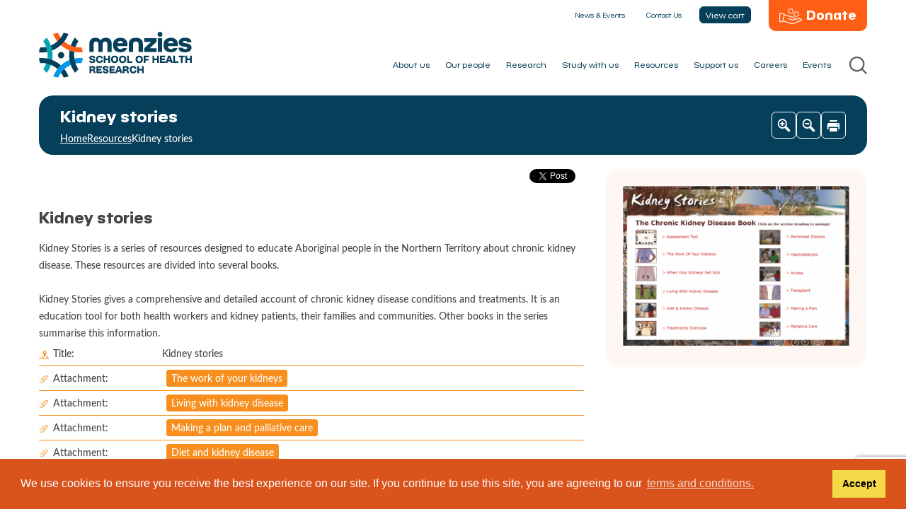

--- FILE ---
content_type: text/html; charset=windows-1252
request_url: https://www.menzies.edu.au/page/Resources/Kidney_stories/
body_size: 8298
content:
<!DOCTYPE html>
<!--
    __         _       __    __  __      __        
   / /_  _____(_)___ _/ /_  / /_/ /___ _/ /_  _____
  / __ \/ ___/ / __ `/ __ \/ __/ / __ `/ __ \/ ___/
 / /_/ / /  / / /_/ / / / / /_/ / /_/ / /_/ (__  )
/_.___/_/  /_/\__, /_/ /_/\__/_/\__,_/_.___/____/
			 /____/         Your digital future. Publications, Resources & Cart
						 
http://www.brightlabs.com.au
-->
<!--[if lt IE 7]>      <html class="no-js lt-ie9 lt-ie8 lt-ie7"> <![endif]-->
<!--[if IE 7]>         <html class="no-js lt-ie9 lt-ie8"> <![endif]-->
<!--[if IE 8]>         <html class="no-js lt-ie9"> <![endif]-->
<!--[if gt IE 8]><!--> <html class="no-js"> <!--<![endif]-->
	<head>
		<title>Kidney stories - Menzies</title>
		<meta name="viewport" content="width=device-width, initial-scale=1">
		<meta name="description" content="Menzies Resources">
		<meta property="og:title" content="Kidney stories" />
		<meta property="og:url" content="https://www.menzies.edu.au/page/Resources/Kidney_stories/" /> 
		<meta property=”og:type” content=”website” />
		
			<meta property="og:image" content="https://www.menzies.edu.au/content/Image/Kidney_stories_-TE_front_page.png" />
		
		<link rel="stylesheet" href="/css/main.css">
		<link rel="stylesheet" href="/css/jquery-ui.css">
		<link rel="stylesheet" href="/css/jquery.ui.theme.css">
		<link rel="stylesheet" href="/css/jquery.multiselect.css">
		<link rel="icon" type="image/vnd.microsoft.icon" href="/favicon.ico">
		<link rel="shortcut icon" href="/favicon.ico">
		<script src="/js/vendor/modernizr-2.6.2.min.js"></script>
		<script type="text/javascript" src="//use.typekit.net/vuj6uqg.js"></script>
		<script type="text/javascript">try{Typekit.load();}catch(e){}</script>		
		<script src="//platform.linkedin.com/in.js" type="text/javascript"> lang: en_US</script>
		
    <!-- Facebook Pixel Code -->
		<script>
		  !function(f,b,e,v,n,t,s)
		  {if(f.fbq)return;n=f.fbq=function(){n.callMethod?
		  n.callMethod.apply(n,arguments):n.queue.push(arguments)};
		  if(!f._fbq)f._fbq=n;n.push=n;n.loaded=!0;n.version='2.0';
		  n.queue=[];t=b.createElement(e);t.async=!0;
		  t.src=v;s=b.getElementsByTagName(e)[0];
		  s.parentNode.insertBefore(t,s)}(window, document,'script',
		  'https://connect.facebook.net/en_US/fbevents.js');
		  fbq('init', '1389590584435139');
		  fbq('track', 'PageView');
		</script>
		<noscript><img height="1" width="1" style="display:none"
		  src="https://www.facebook.com/tr?id=1389590584435139&ev=PageView&noscript=1"
		/></noscript>
		<!-- End Facebook Pixel Code -->

		<!-- Google Tag Manager -->
		<script>(function(w,d,s,l,i){w[l]=w[l]||[];w[l].push({'gtm.start':
		new Date().getTime(),event:'gtm.js'});var f=d.getElementsByTagName(s)[0],
		j=d.createElement(s),dl=l!='dataLayer'?'&l='+l:'';j.async=true;j.src=
		'https://www.googletagmanager.com/gtm.js?id='+i+dl;f.parentNode.insertBefore(j,f);
		})(window,document,'script','dataLayer','GTM-5TS65ML');</script>
		<!-- End Google Tag Manager -->

		<!-- Event snippet for Menzies - Website Visitors remarketing page -->
		<script>
		  gtag('event', 'conversion', {
			  'send_to': 'AW-947840715/H-MJCIGRjpQBEMvN-8MD',
			  'value': 1.0,
			  'currency': 'AUD',
			  'aw_remarketing_only': true
		  });
		</script>
		<link rel="stylesheet" type="text/css" href="//cdnjs.cloudflare.com/ajax/libs/cookieconsent2/3.1.0/cookieconsent.min.css" />
		<script src="//cdnjs.cloudflare.com/ajax/libs/cookieconsent2/3.1.0/cookieconsent.min.js"></script>
		<script>
			window.addEventListener("load", function(){
			window.cookieconsent.initialise({
			  "palette": {
				"popup": {
				  "background": "#d9531d",
				  "text": "#ffffff"
				},
				"button": {
				  "background": "#f5d948"
				}
			  },
			   content: {
			     message: 'We use cookies to ensure you receive the best experience on our site. If you continue to use this site, you are agreeing to our',
				 link: 'terms and conditions.',
			  	 href: 'https://www.menzies.edu.au/content/Document/Information_and_Privacy_Policy_2023.pdf',
				 allow: 'Accept',
				 dismiss: 'Accept',
			  }
			})});
		</script>
	<script src="https://t.contentsquare.net/uxa/d362f7fddacd3.js"></script></head>
	<body class="searches resources-and-cart profile">
		<div id="wrapper">
			<div id="container">
				<div class="container">
					<div class="row">
						<header role="banner">
                            <div class="brand">
								<a href="/">
									<img alt="Menzies logo" src="/img/logos/menzies.svg">
									<!-- <img alt="Menzies logo" src="/img/logos/menzies.png"> -->
								</a>
                                <h2 class="visuallyhidden">School of Health Research</h2>
                            </div>
                            <h3 class="visuallyhidden">Quick Links</h3>
                            <ul class="quick-links">
                                <li>
                                    <a href="/page/News_And_Events/">News &amp; Events</a>
                                </li>
                                <li>
                                    <a href="/page/Contact_Us/">Contact Us</a>
                                </li>
                                <li>
                                    <a href="/cart" class="button button-secondary">View cart</a>
                                </li>
                                <li class="donate">
                                    <a href="/page/Support_Us/Donate/#donation-form">Donate</a>
                                </li>
                            </ul>
                            <!-- /.quick-links -->
                            <a id="trigger-mobile-menu" class="main-menu__mobile" href="#main-menu__mobile">
                                <span class="icon-menu"></span>
                                <span class="visuallyhidden">Open mobile menu</span>
                            </a>
                            <h3 class="visuallyhidden">Main Navigation</h3>
                            <nav role="navigation">
                                <ul id="suckerfish2" class="suckerfish2"><li class="suckerfish_category suckerfish_level1 suckerfish_item0 node_154270" id="suckerfish2_menu_0"><a href="/page/About_Us/" title="About us">About us</a><ul class="suckerfish_level1"><li class="suckerfish_category suckerfish_level2 suckerfish_item0 node_154351"><a href="/page/About_Us/Vision_and_Mission/" title="Vision, purpose and values">Vision, purpose and values</a></li><li class="suckerfish_category suckerfish_level2 suckerfish_item1 node_154353"><a href="/page/About_Us/Major_Stakeholders/" title="Major stakeholders">Major stakeholders</a></li><li class="suckerfish_category suckerfish_level2 suckerfish_item2 node_154350"><a href="/page/About_Us/Achievements/" title="Achievements timeline">Achievements timeline</a></li><li class="suckerfish_category suckerfish_level2 suckerfish_item3 node_154354"><a href="/page/About_Us/Corporate_Publications/" title="Corporate publications">Corporate publications</a></li><li class="suckerfish_category suckerfish_level2 suckerfish_item4 node_154360"><a href="/page/About_Us/Menzies_committees/" title="Menzies' committees">Menzies' committees</a></li><li class="suckerfish_category suckerfish_level2 suckerfish_item5 node_278908"><a href="/page/About_Us/Our_Patron/" title="Our Patron">Our Patron</a></li><li class="suckerfish_category suckerfish_level2 suckerfish_item6 node_154359"><a href="/page/About_Us/History/" title="History">History</a></li><li class="suckerfish_category suckerfish_level2 suckerfish_item7 node_342396"><a href="/page/About_Us/Menzies_40th_Anniversary/" title="Menzies 40th Anniversary">Menzies 40th Anniversary</a></li><li class="suckerfish_category suckerfish_level2 suckerfish_item8 node_342449 suckerfish_final"><a href="/page/About_Us/menzies-rebrand/" title="Menzies Rebrand">Menzies Rebrand</a></li></ul></li><li class="suckerfish_category suckerfish_level1 suckerfish_item1 node_154271" id="suckerfish2_menu_1"><a href="/page/Our_People/" title="Our people">Our people</a><ul class="suckerfish_level1"><li class="suckerfish_category suckerfish_level2 suckerfish_item0 node_154910"><a href="/page/Our_People/Board/" title="Board">Board</a></li><li class="suckerfish_category suckerfish_level2 suckerfish_item1 node_154911"><a href="/page/Our_People/Director/" title="Director">Director</a></li><li class="suckerfish_category suckerfish_level2 suckerfish_item2 node_154913"><a href="/page/Our_People/Executive/" title="Executive">Executive</a></li><li class="suckerfish_category suckerfish_level2 suckerfish_item3 node_154914"><a href="/page/Our_People/Researchers/" title="Researchers">Researchers</a></li><li class="suckerfish_category suckerfish_level2 suckerfish_item4 node_156619 suckerfish_final"><a href="/page/Our_People/Biyamarr_ma/" title="Biyamarr ma">Biyamarr ma</a></li></ul></li><li class="suckerfish_category suckerfish_level1 suckerfish_item2 node_154272" id="suckerfish2_menu_2"><a href="/page/Research/" title="Research">Research</a><ul class="suckerfish_level1"><li class="suckerfish_category suckerfish_level2 suckerfish_item0 node_155191"><a href="/page/Research/Indigenous_Health/" title="Indigenous health">Indigenous health</a></li><li class="suckerfish_category suckerfish_level2 suckerfish_item1 node_155194"><a href="/page/Research/Global_and_Tropical_Health/" title="Global and tropical health">Global and tropical health</a></li><li class="suckerfish_category suckerfish_level2 suckerfish_item2 node_156296"><a href="/page/Research/Centre_for_Child_Development_and_Education/" title="Centre for Child Development and Education">Centre for Child Development and Education</a></li><li class="suckerfish_category suckerfish_level2 suckerfish_item3 node_240519"><a href="/page/Research/Centres_for_Research_Excellence/" title="Centres for Research Excellence">Centres for Research Excellence</a></li><li class="suckerfish_category suckerfish_level2 suckerfish_item4 node_156287"><a href="/page/Research/Centres_initiatives_and_projects/" title="Major initiatives">Major initiatives</a></li><li class="suckerfish_category suckerfish_level2 suckerfish_item5 node_158712"><a href="/page/Research/Ethics_approval/" title="Ethics">Ethics</a></li><li class="suckerfish_category suckerfish_level2 suckerfish_item6 node_160623"><a href="/page/Research/Our_laboratory/" title="Our laboratory">Our laboratory</a></li><li class="suckerfish_category suckerfish_level2 suckerfish_item7 node_159461"><a href="/page/Research/Case_studies/" title="Case studies">Case studies</a></li><li class="suckerfish_category suckerfish_level2 suckerfish_item8 node_316640 suckerfish_final"><a href="/page/Research/COVID-19/" title="COVID-19">COVID-19</a></li></ul></li><li class="suckerfish_category suckerfish_level1 suckerfish_item3 node_154273" id="suckerfish2_menu_3"><a href="/page/Education_and_Training/" title="Study with us">Study with us</a><ul class="suckerfish_level1"><li class="suckerfish_category suckerfish_level2 suckerfish_item0 node_326216"><a href="/page/Education_and_Training/Higher_Degrees_by_Research_HDR/" title="Higher Degrees by Research (HDR)">Higher Degrees by Research (HDR)</a></li><li class="suckerfish_category suckerfish_level2 suckerfish_item1 node_156874"><a href="/page/Education_and_Training/Study_with_us/" title="Postgraduate degrees">Postgraduate degrees</a></li><li class="suckerfish_category suckerfish_level2 suckerfish_item2 node_334072 suckerfish_final"><a href="/page/Education_and_Training/Work_Experience_Traineeships_Cadetships/" title="Work Experience, Traineeships &amp; Cadetships">Work Experience, Traineeships &amp; Cadetships</a></li></ul></li><li class="suckerfish_category suckerfish_level1 suckerfish_item4 suckerfish_active node_154275" id="suckerfish2_menu_4"><a href="/page/Resources/" title="Resources">Resources</a></li><li class="suckerfish_category suckerfish_level1 suckerfish_item5 node_154274" id="suckerfish2_menu_5"><a href="/page/Support_Us/" title="Support us">Support us</a><ul class="suckerfish_level1"><li class="suckerfish_category suckerfish_level2 suckerfish_item0 node_154623"><a href="/page/Support_Us/Major_Supporters/" title="Major supporters">Major supporters</a></li><li class="suckerfish_item suckerfish_level2 suckerfish_item1 node_341970 suckerfish_final"><a href="/page/Support_Us/Donate/" title="Donate">Donate</a></li></ul></li><li class="suckerfish_category suckerfish_level1 suckerfish_item6 node_154278" id="suckerfish2_menu_6"><a href="/page/Careers/" title="Careers">Careers</a><ul class="suckerfish_level1"><li class="suckerfish_category suckerfish_level2 suckerfish_item0 node_157156"><a href="/page/Careers/Current__employment_opportunities/" title="Current Employment Opportunities">Current Employment Opportunities</a></li><li class="suckerfish_category suckerfish_level2 suckerfish_item1 node_157157 suckerfish_final"><a href="/page/Careers/Information_for_applicants/" title="Information for applicants">Information for applicants</a></li></ul></li><li class="suckerfish_category suckerfish_level1 suckerfish_item7 node_272485 suckerfish_final" id="suckerfish2_menu_7"><a href="/page/Events/" title="Events">Events</a></li></ul>
                            </nav>
                            <!-- /=navigation -->
                            <nav class="main-menu" id="main-menu__mobile">
                                <ul id="suckerfish2" class="suckerfish2"><li class="suckerfish_category suckerfish_level1 suckerfish_item0 node_154270" id="suckerfish2_menu_0"><a href="/page/About_Us/" title="About us">About us</a><ul class="suckerfish_level1"><li class="suckerfish_category suckerfish_level2 suckerfish_item0 node_154351"><a href="/page/About_Us/Vision_and_Mission/" title="Vision, purpose and values">Vision, purpose and values</a></li><li class="suckerfish_category suckerfish_level2 suckerfish_item1 node_154353"><a href="/page/About_Us/Major_Stakeholders/" title="Major stakeholders">Major stakeholders</a></li><li class="suckerfish_category suckerfish_level2 suckerfish_item2 node_154350"><a href="/page/About_Us/Achievements/" title="Achievements timeline">Achievements timeline</a></li><li class="suckerfish_category suckerfish_level2 suckerfish_item3 node_154354"><a href="/page/About_Us/Corporate_Publications/" title="Corporate publications">Corporate publications</a></li><li class="suckerfish_category suckerfish_level2 suckerfish_item4 node_154360"><a href="/page/About_Us/Menzies_committees/" title="Menzies' committees">Menzies' committees</a></li><li class="suckerfish_category suckerfish_level2 suckerfish_item5 node_278908"><a href="/page/About_Us/Our_Patron/" title="Our Patron">Our Patron</a></li><li class="suckerfish_category suckerfish_level2 suckerfish_item6 node_154359"><a href="/page/About_Us/History/" title="History">History</a></li><li class="suckerfish_category suckerfish_level2 suckerfish_item7 node_342396"><a href="/page/About_Us/Menzies_40th_Anniversary/" title="Menzies 40th Anniversary">Menzies 40th Anniversary</a></li><li class="suckerfish_category suckerfish_level2 suckerfish_item8 node_342449 suckerfish_final"><a href="/page/About_Us/menzies-rebrand/" title="Menzies Rebrand">Menzies Rebrand</a></li></ul></li><li class="suckerfish_category suckerfish_level1 suckerfish_item1 node_154271" id="suckerfish2_menu_1"><a href="/page/Our_People/" title="Our people">Our people</a><ul class="suckerfish_level1"><li class="suckerfish_category suckerfish_level2 suckerfish_item0 node_154910"><a href="/page/Our_People/Board/" title="Board">Board</a></li><li class="suckerfish_category suckerfish_level2 suckerfish_item1 node_154911"><a href="/page/Our_People/Director/" title="Director">Director</a></li><li class="suckerfish_category suckerfish_level2 suckerfish_item2 node_154913"><a href="/page/Our_People/Executive/" title="Executive">Executive</a></li><li class="suckerfish_category suckerfish_level2 suckerfish_item3 node_154914"><a href="/page/Our_People/Researchers/" title="Researchers">Researchers</a></li><li class="suckerfish_category suckerfish_level2 suckerfish_item4 node_156619 suckerfish_final"><a href="/page/Our_People/Biyamarr_ma/" title="Biyamarr ma">Biyamarr ma</a></li></ul></li><li class="suckerfish_category suckerfish_level1 suckerfish_item2 node_154276" id="suckerfish2_menu_2"><a href="/page/News_and_Events/" title="News and Events">News and Events</a><ul class="suckerfish_level1"><li class="suckerfish_category suckerfish_level2 suckerfish_item0 node_154566"><a href="/page/News_and_Events/Latest_News/" title="Latest news">Latest news</a></li><li class="suckerfish_category suckerfish_level2 suckerfish_item1 node_154570"><a href="/page/News_and_Events/Events__Seminars/" title="Events and seminars">Events and seminars</a></li><li class="suckerfish_category suckerfish_level2 suckerfish_item2 node_154356"><a href="/page/News_and_Events/Awards_and_Prizes/" title="Awards and prizes">Awards and prizes</a></li><li class="suckerfish_category suckerfish_level2 suckerfish_item3 node_154574"><a href="/page/News_and_Events/E-Newsletter/" title="E-Newsletter">E-Newsletter</a></li><li class="suckerfish_category suckerfish_level2 suckerfish_item4 node_161920 suckerfish_final"><a href="/page/News_and_Events/Media_contacts/" title="Media contacts">Media contacts</a></li></ul></li><li class="suckerfish_category suckerfish_level1 suckerfish_item3 node_154272" id="suckerfish2_menu_3"><a href="/page/Research/" title="Research">Research</a><ul class="suckerfish_level1"><li class="suckerfish_category suckerfish_level2 suckerfish_item0 node_155191"><a href="/page/Research/Indigenous_Health/" title="Indigenous health">Indigenous health</a></li><li class="suckerfish_category suckerfish_level2 suckerfish_item1 node_155194"><a href="/page/Research/Global_and_Tropical_Health/" title="Global and tropical health">Global and tropical health</a></li><li class="suckerfish_category suckerfish_level2 suckerfish_item2 node_156296"><a href="/page/Research/Centre_for_Child_Development_and_Education/" title="Centre for Child Development and Education">Centre for Child Development and Education</a></li><li class="suckerfish_category suckerfish_level2 suckerfish_item3 node_240519"><a href="/page/Research/Centres_for_Research_Excellence/" title="Centres for Research Excellence">Centres for Research Excellence</a></li><li class="suckerfish_category suckerfish_level2 suckerfish_item4 node_156287"><a href="/page/Research/Centres_initiatives_and_projects/" title="Major initiatives">Major initiatives</a></li><li class="suckerfish_category suckerfish_level2 suckerfish_item5 node_158712"><a href="/page/Research/Ethics_approval/" title="Ethics">Ethics</a></li><li class="suckerfish_category suckerfish_level2 suckerfish_item6 node_160623"><a href="/page/Research/Our_laboratory/" title="Our laboratory">Our laboratory</a></li><li class="suckerfish_category suckerfish_level2 suckerfish_item7 node_159461"><a href="/page/Research/Case_studies/" title="Case studies">Case studies</a></li><li class="suckerfish_category suckerfish_level2 suckerfish_item8 node_316640 suckerfish_final"><a href="/page/Research/COVID-19/" title="COVID-19">COVID-19</a></li></ul></li><li class="suckerfish_category suckerfish_level1 suckerfish_item4 node_154273" id="suckerfish2_menu_4"><a href="/page/Education_and_Training/" title="Study with us">Study with us</a><ul class="suckerfish_level1"><li class="suckerfish_category suckerfish_level2 suckerfish_item0 node_326216"><a href="/page/Education_and_Training/Higher_Degrees_by_Research_HDR/" title="Higher Degrees by Research (HDR)">Higher Degrees by Research (HDR)</a></li><li class="suckerfish_category suckerfish_level2 suckerfish_item1 node_156874"><a href="/page/Education_and_Training/Study_with_us/" title="Postgraduate degrees">Postgraduate degrees</a></li><li class="suckerfish_category suckerfish_level2 suckerfish_item2 node_334072 suckerfish_final"><a href="/page/Education_and_Training/Work_Experience_Traineeships_Cadetships/" title="Work Experience, Traineeships &amp; Cadetships">Work Experience, Traineeships &amp; Cadetships</a></li></ul></li><li class="suckerfish_category suckerfish_level1 suckerfish_item5 suckerfish_active node_154275" id="suckerfish2_menu_5"><a href="/page/Resources/" title="Resources">Resources</a></li><li class="suckerfish_category suckerfish_level1 suckerfish_item6 node_154274" id="suckerfish2_menu_6"><a href="/page/Support_Us/" title="Support us">Support us</a><ul class="suckerfish_level1"><li class="suckerfish_category suckerfish_level2 suckerfish_item0 node_154623"><a href="/page/Support_Us/Major_Supporters/" title="Major supporters">Major supporters</a></li><li class="suckerfish_item suckerfish_level2 suckerfish_item1 node_341970 suckerfish_final"><a href="/page/Support_Us/Donate/" title="Donate">Donate</a></li></ul></li><li class="suckerfish_category suckerfish_level1 suckerfish_item7 node_154277" id="suckerfish2_menu_7"><a href="/page/Contact_Us/" title="Contact us">Contact us</a><ul class="suckerfish_level1"><li class="suckerfish_category suckerfish_level2 suckerfish_item0 node_156559"><a href="/page/Contact_Us/Information_for_visitors/" title="Information for visitors">Information for visitors</a></li><li class="suckerfish_item suckerfish_level2 suckerfish_item1 node_161910 suckerfish_final"><a href="/page/Contact_Us/Feedback_and_complaints/" title="Feedback and complaints">Feedback and complaints</a></li></ul></li><li class="suckerfish_category suckerfish_level1 suckerfish_item8 node_154278" id="suckerfish2_menu_8"><a href="/page/Careers/" title="Careers">Careers</a><ul class="suckerfish_level1"><li class="suckerfish_category suckerfish_level2 suckerfish_item0 node_157156"><a href="/page/Careers/Current__employment_opportunities/" title="Current Employment Opportunities">Current Employment Opportunities</a></li><li class="suckerfish_category suckerfish_level2 suckerfish_item1 node_157157 suckerfish_final"><a href="/page/Careers/Information_for_applicants/" title="Information for applicants">Information for applicants</a></li></ul></li><li class="suckerfish_category suckerfish_level1 suckerfish_item9 node_272485 suckerfish_final" id="suckerfish2_menu_9"><a href="/page/Events/" title="Events">Events</a></li></ul>
                            </nav>
                            <div class="search">
                                <form action="/" method="get">
                                    <fieldset>
                                        <label class="visuallyhidden" for="search-query">Search</label>
                                        <input name="action" type="hidden" value="search" />
                                        <input id="search-query" type="text" name="query" placeholder="Search Website">
                                        <button id="search-submit" type="submit"><span
                                                class="visuallyhidden">Go</span></button>
                                    </fieldset>
                                </form>
                                <span class="btn-search"></span>
                            </div>
                        </header>
					</div>
				</div>
				<!-- /.container -->
				<div class="container">
					<section id="content">
						<header class="breadcrumbs-and-tools">
                            <aside>
                                <h1>Kidney stories</h1>
                                <ul class="clearfix breadcrumbs">
								<li><a href="/">Home</a></li><li><a href="/page/Resources/">Resources</a></li><li>Kidney stories</li></ul>
                            </aside>
                            <aside class="tools">
                                <span id="zoom-in" class="button button-secondary"><i class="icon icon-prepend" data-icon="^"></i></span>
                                <span id="zoom-out" class="button button-secondary"><i class="icon icon-prepend" data-icon="_"></i></span>
                                <span id="print" class="button button-secondary"><i class="icon icon-prepend" data-icon="3"></i></span>
                            </aside>
                        </header>
						
						<div class="main-and-aside ">
							<div class="main guide" id="primary" role="main">
					
						

						
							
							<div class="social-buttons">
								<ul>
									<li><div class="fb-like" data-href="https://www.menzies.edu.au:443/page/Resources/Kidney_stories/" data-send="false" data-layout="button_count" data-width="100" data-show-faces="false" data-font="arial"></div></li>
									<li><div class="g-plusone" data-size="medium" data-align="right"></div></li>
									<li><a href="https://twitter.com/share" class="twitter-share-button" data-align="right">Tweet</a></li>
									<li><script type="IN/Share" data-counter="right"></script></li>
								</ul>
							</div>
							<div class="clearfix"></div>
							
							<h2>Kidney stories</h2>

							<p>Kidney Stories is a series of resources designed to educate Aboriginal people in the Northern Territory about chronic kidney disease. These resources are divided into several books.&nbsp;<br />
<br />
Kidney Stories&nbsp;gives a comprehensive and detailed account of chronic kidney disease&nbsp;conditions and treatments. It is an education tool for both health workers and kidney patients, their families and communities. Other books in the series summarise this information.</p>


							<dl class="meta zebra">
								<dt class="icon-prepend" data-icon="&#110;">Title</dt>
								<dd>Kidney stories</dd>

								
								
								<dt class="icon-prepend" data-icon="&#98;">Attachment</dt>
								<dd><a class="button button-small button-primary " rel='external' href="/page/Resources/Kidney_stories/The_work_of_your_kidneys/">The work of your kidneys</a></dd>	
								
								
								
								<dt class="icon-prepend" data-icon="&#98;">Attachment</dt>
								<dd><a class="button button-small button-primary " rel='external' href="/page/Resources/Kidney_stories/Living_with_kidney_disease/">Living with kidney disease</a></dd>	
								
								
								
								<dt class="icon-prepend" data-icon="&#98;">Attachment</dt>
								<dd><a class="button button-small button-primary " rel='external' href="/page/Resources/Kidney_stories/Making_a_plan_and_palliative_care/">Making a plan and palliative care</a></dd>	
								
								
								
								<dt class="icon-prepend" data-icon="&#98;">Attachment</dt>
								<dd><a class="button button-small button-primary " rel='external' href="/page/Resources/Kidney_stories/Diet_and_kidney_disease/">Diet and kidney disease</a></dd>	
								
								
								
								<dt class="icon-prepend" data-icon="&#98;">Attachment</dt>
								<dd><a class="button button-small button-primary " rel='external' href="/page/Resources/Kidney_stories/Treatment_options_-_Central_Australia/">Treatment options - Central Australia</a></dd>	
								
								
								
								<dt class="icon-prepend" data-icon="&#98;">Attachment</dt>
								<dd><a class="button button-small button-primary " rel='external' href="/page/Resources/Kidney_stories/Treatment_options_-_Top_End/">Treatment options - Top End</a></dd>	
								
								
								
								<dt class="icon-prepend" data-icon="&#98;">Attachment</dt>
								<dd><a class="button button-small button-primary " rel='external' href="/page/Resources/Kidney_stories/Dialysis_access/">Dialysis access</a></dd>	
								
								
								
								<dt class="icon-prepend" data-icon="&#98;">Attachment</dt>
								<dd><a class="button button-small button-primary " rel='external' href="/page/Resources/Kidney_stories/Kidney_transplant_stories_-_Central_Australia/">Kidney transplant stories - Central Australia</a></dd>	
								
								
								
								<dt class="icon-prepend" data-icon="&#98;">Attachment</dt>
								<dd><a class="button button-small button-primary " rel='external' href="/page/Resources/Kidney_stories/Kidney_transplant_stories_-_Top_End/">Kidney transplant stories - Top End</a></dd>	
								
								

								
								<dt class="icon-prepend" data-icon="&#291;">Resource Type</dt>
								<dd>Brochure or Poster</dd>
								

								
								<dt class="icon-prepend" data-icon="&#288;">Date of release</dt>
								<dd>2009</dd>
								

								
								<dt class="icon-prepend" data-icon="&#110;">Authors</dt>
								<dd><p><a href="https://www.menzies.edu.au/page/Our_People/Researchers/Gillian_Gorham/">Gillian Gorham</a></p>
</dd>
								

								
								<dt class="icon-prepend audience" data-icon="&#221;">Audience</dt>
								<dd class="audience">All</dd>
								

								
								<dt class="icon-prepend" data-icon="&#110;">Research Area</dt>
								<dd><a href="/Resources/?research-area[]=Kidney">Kidney</a> (click to see resources in this area)</dd>
								

								 
								<dt class="icon-prepend" data-icon="&#108;">Keywords</dt>
								<dd>kidney disease, kidney transplant </dd>
								

								

								
								
								

								
								<dt class="icon-prepend" data-icon="&#201;">Email us</dt>
								<dd class="form"><a href="mailto:&#103;&#105;&#108;&#108;&#105;&#97;&#110;&#46;&#103;&#111;&#114;&#104;&#97;&#109;&#64;&#109;&#101;&#110;&#122;&#105;&#101;&#115;&#46;&#101;&#100;&#117;&#46;&#97;&#117;">&#103;&#105;&#108;&#108;&#105;&#97;&#110;&#46;&#103;&#111;&#114;&#104;&#97;&#109;&#64;&#109;&#101;&#110;&#122;&#105;&#101;&#115;&#46;&#101;&#100;&#117;&#46;&#97;&#117;</a></dd>
								
								
							</dl>

						
</div>	

<aside id="secondary">
    <div class="featurette bottom-featurette" style="padding-top:0;">
        <a href="/page/Resources/Kidney_stories/"><img alt="Kidney stories" src="/lib/image.php?src=https://www.menzies.edu.au/content/Image/Kidney_stories_-TE_front_page.PNG&amp;w=348"></a>
    </div>
</aside>
 
</div>
<!-- /.row -->
</section>
<!-- /#content -->
</div>
<!-- /.container -->
<!-- opening section id="content" is in the header -->
</section>
<section class="container" id="email-updates">
    <div id="bbox-root-d711ecdb-a9d8-4377-9d32-cdc1e92ab59b"></div>
    <script type="text/javascript">
        var bboxInit2 = bboxInit2 || [];
        bboxInit2.push(function () { bboxApi.showForm('d711ecdb-a9d8-4377-9d32-cdc1e92ab59b');});
        (function () {
            var e = document.createElement('script'); e.async = true;
            e.src = 'https://bbox.blackbaudhosting.com/webforms/bbox-2.0-min.js';
            document.getElementsByTagName('head')[0].appendChild(e);
        } ());
    </script>
</section>
<footer role="contentinfo" class="site-footer" id="footer">
    <div class="container">
        <div class="site-footer__inner">
            <div class="contact">
    			<a class="brand" href="/">
					<!-- <img alt="Menzies white logo." src="/img/logos/menzies-white.png"> -->
					<img alt="Menzies white logo" src="/img/logos/menzies-white.svg">
				</a>
                <h2>Headquarters - Darwin</h2>
                <p>John Mathews Building (Bldg 58) <br> Royal Darwin Hospital Campus <br>Rocklands Drv Casuarina NT 0810
                    Australia</p>
                <dl>
                    <dt>Phone:</dt>
                    <dd>(08) 8946 8600</dd>
                </dl>
                <dl>
                    <dt>Fax:</dt>
                    <dd>(08) 8946 8464</dd>
                </dl>
                <a class="other-locations" href="/page/Contact_Us/">Other Locations</a>
            </div>
            <div class="social">
                <div>
                    <ul class="anchors">
 						<li class="linkedin">
							<a class="icon-append" data-icon="&#261;" target="_blank" href="http://www.linkedin.com/company/1966616?trk=tyah"><span class="hidden">LinkedIn</span></a>
						</li>
						<li class="facebook">
							<a class="icon-append" data-icon="v" target="_blank" href="https://www.facebook.com/MenziesSchoolOfHealthResearch"><span class="hidden">Facebook</span></a>
						</li>
						<li class="bluesky">
							<a class="icon-append" target="_blank" href="https://bsky.app/profile/menziesresearch.bsky.social">
								<span class="hidden">Blue Sky</span>
								<svg width="36" height="32" viewBox="0 0 360 320" fill="none" xmlns="http://www.w3.org/2000/svg">
									<path d="M254.896 184.158C252.81 183.926 250.733 183.645 248.671 183.315C250.773 183.574 252.849 183.855 254.896 184.158Z" fill="white"/>
									<path d="M180 141.964C163.699 110.262 119.308 51.1817 78.0347 22.044C38.4971 -5.86834 23.414 -1.03207 13.526 3.43594C2.08093 8.60755 0 26.1785 0 36.5164C0 46.8542 5.66748 121.272 9.36416 133.694C21.5786 174.738 65.0603 188.607 105.104 184.156C107.151 183.852 109.227 183.572 111.329 183.312C109.267 183.642 107.19 183.924 105.104 184.156C46.4204 192.847 -5.69621 214.233 62.6582 290.33C137.848 368.18 165.705 273.637 180 225.702C194.295 273.637 210.76 364.771 295.995 290.33C360 225.702 313.58 192.85 254.896 184.158C252.81 183.926 250.733 183.645 248.671 183.315C250.773 183.574 252.849 183.855 254.896 184.158C294.94 188.61 338.421 174.74 350.636 133.697C354.333 121.275 360 46.8568 360 36.519C360 26.1811 357.919 8.61012 346.474 3.43851C336.586 -1.02949 321.503 -5.86576 281.965 22.0466C240.692 51.1843 196.301 110.262 180 141.964Z"  />
								</svg>
							</a>
						</li>
						<li class="twitter">
							<a class="icon-append" target="_blank" href="https://x.com/MenziesResearch">
								<span class="hidden">X</span>
								<svg xmlns="http://www.w3.org/2000/svg" xmlns:xlink="http://www.w3.org/1999/xlink" version="1.1" id="Layer_1" width="24px" height="24px" viewBox="0 0 24 24" style="enable-background:new 0 0 24 24;" xml:space="preserve"><path d="M14.095479,10.316482L22.286354,1h-1.940718l-7.115352,8.087682L7.551414,1H1l8.589488,12.231093L1,23h1.940717  l7.509372-8.542861L16.448587,23H23L14.095479,10.316482z M11.436522,13.338465l-0.871624-1.218704l-6.924311-9.68815h2.981339  l5.58978,7.82155l0.867949,1.218704l7.26506,10.166271h-2.981339L11.436522,13.338465z"/></svg>
							</a>
						</li>
						<li class="youtube">
							<a class="icon-append" data-icon="&#308;" target="_blank" href="https://www.youtube.com/@menziesschoolofhealthresea7348"><span class="hidden">YouTube</span></a>
						</li>
                    </ul>
                    <p class="copyright">&copy; 2026 Menzies School of Health Research. <br> ABN 70 413
                            542 847.</p>
                </div>
                <ul class="quick-links">
                    <li><a rel="external"
                            href="https://charlesdarwinuni.sharepoint.com/teams/MenziesIntranet">Intranet</a></li>
                    <li><a href="/?action=sitemap">Site Map</a></li>
                    <li><a rel="external" href="https://outlook.com/owa/cdu.edu.au">Webmail</a></li>
                    <li><a href="/page/Policies/">Policies</a></li>
                </ul>
            </div>
            <div class="acnc-logo-and-bl-plug">
                <a href="https://www.acnc.gov.au/charity/charities/f2f4aaa8-38af-e811-a963-000d3ad24077/profile" target="_blank"
                    rel="noopener">
                    <img src="/img/acnc-logo-rgb.png" alt="Registered Charity graphic.">
                </a>
                <a href="https://brightlabs.com.au" rel="external" target="_blank">&#169; 2025 Brightlabs</a>
            </div>
        </div>
    </div>
</footer>
</div>
<!-- /#container -->
</div>
<!-- /#wrapper -->
<script src="//ajax.googleapis.com/ajax/libs/jquery/1.9.1/jquery.min.js"></script>
<script src="/js/vendor/jquery.mmenu.min.js"></script>
<script src="/js/vendor/jquery-ui.min.js"></script>
<script src="/js/jquery.multiselect.js"></script>
<script src="/js/plugins.js"></script>
<script src="/js/main.js"></script>

<!-- Prod captcha key -->
<script src="https://www.google.com/recaptcha/api.js?render=6LecwN0UAAAAAHYygrAdnwZwpYuXbl08M5XDEtk1"></script>
 
<script>
grecaptcha.ready(function() {

var page = "cart";

if(window.location.pathname.length > 0){
page = window.location.pathname.replace(/\//g,'_').replace(/-/g,'_').slice(1,-1);
}
// 6LecwN0UAAAAAHYygrAdnwZwpYuXbl08M5XDEtk1
// Above is the reCaptcha site key. You can 
// find it in laravel config file.
var triggerRecaptcha = true;
$('#cc_card_name').focus(function() {
// Trigger recaptcha on input foucs
// this will give user more time to do 
// things on page. 
if (triggerRecaptcha == true) {
grecaptcha.execute('6LecwN0UAAAAAHYygrAdnwZwpYuXbl08M5XDEtk1', {action: page}).then(function(token) {
$('#recaptcha').val(token);
});
}

triggerRecaptcha = false;
});
});
</script>

<!--facebook-->
<div id="fb-root"></div>
<script>(function(d, s, id) {
var js, fjs = d.getElementsByTagName(s)[0];
if (d.getElementById(id)) return;
js = d.createElement(s); js.id = id;
js.src = "//connect.facebook.net/en_US/all.js#xfbml=1&status=0";
fjs.parentNode.insertBefore(js, fjs);
}(document, 'script', 'facebook-jssdk'));
</script> 
<script>!function(d,s,id){var js,fjs=d.getElementsByTagName(s)[0],p=/^http:/.test(d.location)?'http':'https';if(!d.getElementById(id)){js=d.createElement(s);js.id=id;js.src=p+'://platform.twitter.com/widgets.js';fjs.parentNode.insertBefore(js,fjs);}}(document, 'script', 'twitter-wjs');</script>
<script type="text/javascript">
(function() {
var po = document.createElement('script'); po.type = 'text/javascript'; po.async = true;
po.src = 'https://apis.google.com/js/plusone.js';
var s = document.getElementsByTagName('script')[0]; s.parentNode.insertBefore(po, s);
})();
</script>

</body>
</html>

--- FILE ---
content_type: text/html; charset=utf-8
request_url: https://www.google.com/recaptcha/api2/anchor?ar=1&k=6LecwN0UAAAAAHYygrAdnwZwpYuXbl08M5XDEtk1&co=aHR0cHM6Ly93d3cubWVuemllcy5lZHUuYXU6NDQz&hl=en&v=PoyoqOPhxBO7pBk68S4YbpHZ&size=invisible&anchor-ms=20000&execute-ms=30000&cb=1zycvhgg5591
body_size: 48672
content:
<!DOCTYPE HTML><html dir="ltr" lang="en"><head><meta http-equiv="Content-Type" content="text/html; charset=UTF-8">
<meta http-equiv="X-UA-Compatible" content="IE=edge">
<title>reCAPTCHA</title>
<style type="text/css">
/* cyrillic-ext */
@font-face {
  font-family: 'Roboto';
  font-style: normal;
  font-weight: 400;
  font-stretch: 100%;
  src: url(//fonts.gstatic.com/s/roboto/v48/KFO7CnqEu92Fr1ME7kSn66aGLdTylUAMa3GUBHMdazTgWw.woff2) format('woff2');
  unicode-range: U+0460-052F, U+1C80-1C8A, U+20B4, U+2DE0-2DFF, U+A640-A69F, U+FE2E-FE2F;
}
/* cyrillic */
@font-face {
  font-family: 'Roboto';
  font-style: normal;
  font-weight: 400;
  font-stretch: 100%;
  src: url(//fonts.gstatic.com/s/roboto/v48/KFO7CnqEu92Fr1ME7kSn66aGLdTylUAMa3iUBHMdazTgWw.woff2) format('woff2');
  unicode-range: U+0301, U+0400-045F, U+0490-0491, U+04B0-04B1, U+2116;
}
/* greek-ext */
@font-face {
  font-family: 'Roboto';
  font-style: normal;
  font-weight: 400;
  font-stretch: 100%;
  src: url(//fonts.gstatic.com/s/roboto/v48/KFO7CnqEu92Fr1ME7kSn66aGLdTylUAMa3CUBHMdazTgWw.woff2) format('woff2');
  unicode-range: U+1F00-1FFF;
}
/* greek */
@font-face {
  font-family: 'Roboto';
  font-style: normal;
  font-weight: 400;
  font-stretch: 100%;
  src: url(//fonts.gstatic.com/s/roboto/v48/KFO7CnqEu92Fr1ME7kSn66aGLdTylUAMa3-UBHMdazTgWw.woff2) format('woff2');
  unicode-range: U+0370-0377, U+037A-037F, U+0384-038A, U+038C, U+038E-03A1, U+03A3-03FF;
}
/* math */
@font-face {
  font-family: 'Roboto';
  font-style: normal;
  font-weight: 400;
  font-stretch: 100%;
  src: url(//fonts.gstatic.com/s/roboto/v48/KFO7CnqEu92Fr1ME7kSn66aGLdTylUAMawCUBHMdazTgWw.woff2) format('woff2');
  unicode-range: U+0302-0303, U+0305, U+0307-0308, U+0310, U+0312, U+0315, U+031A, U+0326-0327, U+032C, U+032F-0330, U+0332-0333, U+0338, U+033A, U+0346, U+034D, U+0391-03A1, U+03A3-03A9, U+03B1-03C9, U+03D1, U+03D5-03D6, U+03F0-03F1, U+03F4-03F5, U+2016-2017, U+2034-2038, U+203C, U+2040, U+2043, U+2047, U+2050, U+2057, U+205F, U+2070-2071, U+2074-208E, U+2090-209C, U+20D0-20DC, U+20E1, U+20E5-20EF, U+2100-2112, U+2114-2115, U+2117-2121, U+2123-214F, U+2190, U+2192, U+2194-21AE, U+21B0-21E5, U+21F1-21F2, U+21F4-2211, U+2213-2214, U+2216-22FF, U+2308-230B, U+2310, U+2319, U+231C-2321, U+2336-237A, U+237C, U+2395, U+239B-23B7, U+23D0, U+23DC-23E1, U+2474-2475, U+25AF, U+25B3, U+25B7, U+25BD, U+25C1, U+25CA, U+25CC, U+25FB, U+266D-266F, U+27C0-27FF, U+2900-2AFF, U+2B0E-2B11, U+2B30-2B4C, U+2BFE, U+3030, U+FF5B, U+FF5D, U+1D400-1D7FF, U+1EE00-1EEFF;
}
/* symbols */
@font-face {
  font-family: 'Roboto';
  font-style: normal;
  font-weight: 400;
  font-stretch: 100%;
  src: url(//fonts.gstatic.com/s/roboto/v48/KFO7CnqEu92Fr1ME7kSn66aGLdTylUAMaxKUBHMdazTgWw.woff2) format('woff2');
  unicode-range: U+0001-000C, U+000E-001F, U+007F-009F, U+20DD-20E0, U+20E2-20E4, U+2150-218F, U+2190, U+2192, U+2194-2199, U+21AF, U+21E6-21F0, U+21F3, U+2218-2219, U+2299, U+22C4-22C6, U+2300-243F, U+2440-244A, U+2460-24FF, U+25A0-27BF, U+2800-28FF, U+2921-2922, U+2981, U+29BF, U+29EB, U+2B00-2BFF, U+4DC0-4DFF, U+FFF9-FFFB, U+10140-1018E, U+10190-1019C, U+101A0, U+101D0-101FD, U+102E0-102FB, U+10E60-10E7E, U+1D2C0-1D2D3, U+1D2E0-1D37F, U+1F000-1F0FF, U+1F100-1F1AD, U+1F1E6-1F1FF, U+1F30D-1F30F, U+1F315, U+1F31C, U+1F31E, U+1F320-1F32C, U+1F336, U+1F378, U+1F37D, U+1F382, U+1F393-1F39F, U+1F3A7-1F3A8, U+1F3AC-1F3AF, U+1F3C2, U+1F3C4-1F3C6, U+1F3CA-1F3CE, U+1F3D4-1F3E0, U+1F3ED, U+1F3F1-1F3F3, U+1F3F5-1F3F7, U+1F408, U+1F415, U+1F41F, U+1F426, U+1F43F, U+1F441-1F442, U+1F444, U+1F446-1F449, U+1F44C-1F44E, U+1F453, U+1F46A, U+1F47D, U+1F4A3, U+1F4B0, U+1F4B3, U+1F4B9, U+1F4BB, U+1F4BF, U+1F4C8-1F4CB, U+1F4D6, U+1F4DA, U+1F4DF, U+1F4E3-1F4E6, U+1F4EA-1F4ED, U+1F4F7, U+1F4F9-1F4FB, U+1F4FD-1F4FE, U+1F503, U+1F507-1F50B, U+1F50D, U+1F512-1F513, U+1F53E-1F54A, U+1F54F-1F5FA, U+1F610, U+1F650-1F67F, U+1F687, U+1F68D, U+1F691, U+1F694, U+1F698, U+1F6AD, U+1F6B2, U+1F6B9-1F6BA, U+1F6BC, U+1F6C6-1F6CF, U+1F6D3-1F6D7, U+1F6E0-1F6EA, U+1F6F0-1F6F3, U+1F6F7-1F6FC, U+1F700-1F7FF, U+1F800-1F80B, U+1F810-1F847, U+1F850-1F859, U+1F860-1F887, U+1F890-1F8AD, U+1F8B0-1F8BB, U+1F8C0-1F8C1, U+1F900-1F90B, U+1F93B, U+1F946, U+1F984, U+1F996, U+1F9E9, U+1FA00-1FA6F, U+1FA70-1FA7C, U+1FA80-1FA89, U+1FA8F-1FAC6, U+1FACE-1FADC, U+1FADF-1FAE9, U+1FAF0-1FAF8, U+1FB00-1FBFF;
}
/* vietnamese */
@font-face {
  font-family: 'Roboto';
  font-style: normal;
  font-weight: 400;
  font-stretch: 100%;
  src: url(//fonts.gstatic.com/s/roboto/v48/KFO7CnqEu92Fr1ME7kSn66aGLdTylUAMa3OUBHMdazTgWw.woff2) format('woff2');
  unicode-range: U+0102-0103, U+0110-0111, U+0128-0129, U+0168-0169, U+01A0-01A1, U+01AF-01B0, U+0300-0301, U+0303-0304, U+0308-0309, U+0323, U+0329, U+1EA0-1EF9, U+20AB;
}
/* latin-ext */
@font-face {
  font-family: 'Roboto';
  font-style: normal;
  font-weight: 400;
  font-stretch: 100%;
  src: url(//fonts.gstatic.com/s/roboto/v48/KFO7CnqEu92Fr1ME7kSn66aGLdTylUAMa3KUBHMdazTgWw.woff2) format('woff2');
  unicode-range: U+0100-02BA, U+02BD-02C5, U+02C7-02CC, U+02CE-02D7, U+02DD-02FF, U+0304, U+0308, U+0329, U+1D00-1DBF, U+1E00-1E9F, U+1EF2-1EFF, U+2020, U+20A0-20AB, U+20AD-20C0, U+2113, U+2C60-2C7F, U+A720-A7FF;
}
/* latin */
@font-face {
  font-family: 'Roboto';
  font-style: normal;
  font-weight: 400;
  font-stretch: 100%;
  src: url(//fonts.gstatic.com/s/roboto/v48/KFO7CnqEu92Fr1ME7kSn66aGLdTylUAMa3yUBHMdazQ.woff2) format('woff2');
  unicode-range: U+0000-00FF, U+0131, U+0152-0153, U+02BB-02BC, U+02C6, U+02DA, U+02DC, U+0304, U+0308, U+0329, U+2000-206F, U+20AC, U+2122, U+2191, U+2193, U+2212, U+2215, U+FEFF, U+FFFD;
}
/* cyrillic-ext */
@font-face {
  font-family: 'Roboto';
  font-style: normal;
  font-weight: 500;
  font-stretch: 100%;
  src: url(//fonts.gstatic.com/s/roboto/v48/KFO7CnqEu92Fr1ME7kSn66aGLdTylUAMa3GUBHMdazTgWw.woff2) format('woff2');
  unicode-range: U+0460-052F, U+1C80-1C8A, U+20B4, U+2DE0-2DFF, U+A640-A69F, U+FE2E-FE2F;
}
/* cyrillic */
@font-face {
  font-family: 'Roboto';
  font-style: normal;
  font-weight: 500;
  font-stretch: 100%;
  src: url(//fonts.gstatic.com/s/roboto/v48/KFO7CnqEu92Fr1ME7kSn66aGLdTylUAMa3iUBHMdazTgWw.woff2) format('woff2');
  unicode-range: U+0301, U+0400-045F, U+0490-0491, U+04B0-04B1, U+2116;
}
/* greek-ext */
@font-face {
  font-family: 'Roboto';
  font-style: normal;
  font-weight: 500;
  font-stretch: 100%;
  src: url(//fonts.gstatic.com/s/roboto/v48/KFO7CnqEu92Fr1ME7kSn66aGLdTylUAMa3CUBHMdazTgWw.woff2) format('woff2');
  unicode-range: U+1F00-1FFF;
}
/* greek */
@font-face {
  font-family: 'Roboto';
  font-style: normal;
  font-weight: 500;
  font-stretch: 100%;
  src: url(//fonts.gstatic.com/s/roboto/v48/KFO7CnqEu92Fr1ME7kSn66aGLdTylUAMa3-UBHMdazTgWw.woff2) format('woff2');
  unicode-range: U+0370-0377, U+037A-037F, U+0384-038A, U+038C, U+038E-03A1, U+03A3-03FF;
}
/* math */
@font-face {
  font-family: 'Roboto';
  font-style: normal;
  font-weight: 500;
  font-stretch: 100%;
  src: url(//fonts.gstatic.com/s/roboto/v48/KFO7CnqEu92Fr1ME7kSn66aGLdTylUAMawCUBHMdazTgWw.woff2) format('woff2');
  unicode-range: U+0302-0303, U+0305, U+0307-0308, U+0310, U+0312, U+0315, U+031A, U+0326-0327, U+032C, U+032F-0330, U+0332-0333, U+0338, U+033A, U+0346, U+034D, U+0391-03A1, U+03A3-03A9, U+03B1-03C9, U+03D1, U+03D5-03D6, U+03F0-03F1, U+03F4-03F5, U+2016-2017, U+2034-2038, U+203C, U+2040, U+2043, U+2047, U+2050, U+2057, U+205F, U+2070-2071, U+2074-208E, U+2090-209C, U+20D0-20DC, U+20E1, U+20E5-20EF, U+2100-2112, U+2114-2115, U+2117-2121, U+2123-214F, U+2190, U+2192, U+2194-21AE, U+21B0-21E5, U+21F1-21F2, U+21F4-2211, U+2213-2214, U+2216-22FF, U+2308-230B, U+2310, U+2319, U+231C-2321, U+2336-237A, U+237C, U+2395, U+239B-23B7, U+23D0, U+23DC-23E1, U+2474-2475, U+25AF, U+25B3, U+25B7, U+25BD, U+25C1, U+25CA, U+25CC, U+25FB, U+266D-266F, U+27C0-27FF, U+2900-2AFF, U+2B0E-2B11, U+2B30-2B4C, U+2BFE, U+3030, U+FF5B, U+FF5D, U+1D400-1D7FF, U+1EE00-1EEFF;
}
/* symbols */
@font-face {
  font-family: 'Roboto';
  font-style: normal;
  font-weight: 500;
  font-stretch: 100%;
  src: url(//fonts.gstatic.com/s/roboto/v48/KFO7CnqEu92Fr1ME7kSn66aGLdTylUAMaxKUBHMdazTgWw.woff2) format('woff2');
  unicode-range: U+0001-000C, U+000E-001F, U+007F-009F, U+20DD-20E0, U+20E2-20E4, U+2150-218F, U+2190, U+2192, U+2194-2199, U+21AF, U+21E6-21F0, U+21F3, U+2218-2219, U+2299, U+22C4-22C6, U+2300-243F, U+2440-244A, U+2460-24FF, U+25A0-27BF, U+2800-28FF, U+2921-2922, U+2981, U+29BF, U+29EB, U+2B00-2BFF, U+4DC0-4DFF, U+FFF9-FFFB, U+10140-1018E, U+10190-1019C, U+101A0, U+101D0-101FD, U+102E0-102FB, U+10E60-10E7E, U+1D2C0-1D2D3, U+1D2E0-1D37F, U+1F000-1F0FF, U+1F100-1F1AD, U+1F1E6-1F1FF, U+1F30D-1F30F, U+1F315, U+1F31C, U+1F31E, U+1F320-1F32C, U+1F336, U+1F378, U+1F37D, U+1F382, U+1F393-1F39F, U+1F3A7-1F3A8, U+1F3AC-1F3AF, U+1F3C2, U+1F3C4-1F3C6, U+1F3CA-1F3CE, U+1F3D4-1F3E0, U+1F3ED, U+1F3F1-1F3F3, U+1F3F5-1F3F7, U+1F408, U+1F415, U+1F41F, U+1F426, U+1F43F, U+1F441-1F442, U+1F444, U+1F446-1F449, U+1F44C-1F44E, U+1F453, U+1F46A, U+1F47D, U+1F4A3, U+1F4B0, U+1F4B3, U+1F4B9, U+1F4BB, U+1F4BF, U+1F4C8-1F4CB, U+1F4D6, U+1F4DA, U+1F4DF, U+1F4E3-1F4E6, U+1F4EA-1F4ED, U+1F4F7, U+1F4F9-1F4FB, U+1F4FD-1F4FE, U+1F503, U+1F507-1F50B, U+1F50D, U+1F512-1F513, U+1F53E-1F54A, U+1F54F-1F5FA, U+1F610, U+1F650-1F67F, U+1F687, U+1F68D, U+1F691, U+1F694, U+1F698, U+1F6AD, U+1F6B2, U+1F6B9-1F6BA, U+1F6BC, U+1F6C6-1F6CF, U+1F6D3-1F6D7, U+1F6E0-1F6EA, U+1F6F0-1F6F3, U+1F6F7-1F6FC, U+1F700-1F7FF, U+1F800-1F80B, U+1F810-1F847, U+1F850-1F859, U+1F860-1F887, U+1F890-1F8AD, U+1F8B0-1F8BB, U+1F8C0-1F8C1, U+1F900-1F90B, U+1F93B, U+1F946, U+1F984, U+1F996, U+1F9E9, U+1FA00-1FA6F, U+1FA70-1FA7C, U+1FA80-1FA89, U+1FA8F-1FAC6, U+1FACE-1FADC, U+1FADF-1FAE9, U+1FAF0-1FAF8, U+1FB00-1FBFF;
}
/* vietnamese */
@font-face {
  font-family: 'Roboto';
  font-style: normal;
  font-weight: 500;
  font-stretch: 100%;
  src: url(//fonts.gstatic.com/s/roboto/v48/KFO7CnqEu92Fr1ME7kSn66aGLdTylUAMa3OUBHMdazTgWw.woff2) format('woff2');
  unicode-range: U+0102-0103, U+0110-0111, U+0128-0129, U+0168-0169, U+01A0-01A1, U+01AF-01B0, U+0300-0301, U+0303-0304, U+0308-0309, U+0323, U+0329, U+1EA0-1EF9, U+20AB;
}
/* latin-ext */
@font-face {
  font-family: 'Roboto';
  font-style: normal;
  font-weight: 500;
  font-stretch: 100%;
  src: url(//fonts.gstatic.com/s/roboto/v48/KFO7CnqEu92Fr1ME7kSn66aGLdTylUAMa3KUBHMdazTgWw.woff2) format('woff2');
  unicode-range: U+0100-02BA, U+02BD-02C5, U+02C7-02CC, U+02CE-02D7, U+02DD-02FF, U+0304, U+0308, U+0329, U+1D00-1DBF, U+1E00-1E9F, U+1EF2-1EFF, U+2020, U+20A0-20AB, U+20AD-20C0, U+2113, U+2C60-2C7F, U+A720-A7FF;
}
/* latin */
@font-face {
  font-family: 'Roboto';
  font-style: normal;
  font-weight: 500;
  font-stretch: 100%;
  src: url(//fonts.gstatic.com/s/roboto/v48/KFO7CnqEu92Fr1ME7kSn66aGLdTylUAMa3yUBHMdazQ.woff2) format('woff2');
  unicode-range: U+0000-00FF, U+0131, U+0152-0153, U+02BB-02BC, U+02C6, U+02DA, U+02DC, U+0304, U+0308, U+0329, U+2000-206F, U+20AC, U+2122, U+2191, U+2193, U+2212, U+2215, U+FEFF, U+FFFD;
}
/* cyrillic-ext */
@font-face {
  font-family: 'Roboto';
  font-style: normal;
  font-weight: 900;
  font-stretch: 100%;
  src: url(//fonts.gstatic.com/s/roboto/v48/KFO7CnqEu92Fr1ME7kSn66aGLdTylUAMa3GUBHMdazTgWw.woff2) format('woff2');
  unicode-range: U+0460-052F, U+1C80-1C8A, U+20B4, U+2DE0-2DFF, U+A640-A69F, U+FE2E-FE2F;
}
/* cyrillic */
@font-face {
  font-family: 'Roboto';
  font-style: normal;
  font-weight: 900;
  font-stretch: 100%;
  src: url(//fonts.gstatic.com/s/roboto/v48/KFO7CnqEu92Fr1ME7kSn66aGLdTylUAMa3iUBHMdazTgWw.woff2) format('woff2');
  unicode-range: U+0301, U+0400-045F, U+0490-0491, U+04B0-04B1, U+2116;
}
/* greek-ext */
@font-face {
  font-family: 'Roboto';
  font-style: normal;
  font-weight: 900;
  font-stretch: 100%;
  src: url(//fonts.gstatic.com/s/roboto/v48/KFO7CnqEu92Fr1ME7kSn66aGLdTylUAMa3CUBHMdazTgWw.woff2) format('woff2');
  unicode-range: U+1F00-1FFF;
}
/* greek */
@font-face {
  font-family: 'Roboto';
  font-style: normal;
  font-weight: 900;
  font-stretch: 100%;
  src: url(//fonts.gstatic.com/s/roboto/v48/KFO7CnqEu92Fr1ME7kSn66aGLdTylUAMa3-UBHMdazTgWw.woff2) format('woff2');
  unicode-range: U+0370-0377, U+037A-037F, U+0384-038A, U+038C, U+038E-03A1, U+03A3-03FF;
}
/* math */
@font-face {
  font-family: 'Roboto';
  font-style: normal;
  font-weight: 900;
  font-stretch: 100%;
  src: url(//fonts.gstatic.com/s/roboto/v48/KFO7CnqEu92Fr1ME7kSn66aGLdTylUAMawCUBHMdazTgWw.woff2) format('woff2');
  unicode-range: U+0302-0303, U+0305, U+0307-0308, U+0310, U+0312, U+0315, U+031A, U+0326-0327, U+032C, U+032F-0330, U+0332-0333, U+0338, U+033A, U+0346, U+034D, U+0391-03A1, U+03A3-03A9, U+03B1-03C9, U+03D1, U+03D5-03D6, U+03F0-03F1, U+03F4-03F5, U+2016-2017, U+2034-2038, U+203C, U+2040, U+2043, U+2047, U+2050, U+2057, U+205F, U+2070-2071, U+2074-208E, U+2090-209C, U+20D0-20DC, U+20E1, U+20E5-20EF, U+2100-2112, U+2114-2115, U+2117-2121, U+2123-214F, U+2190, U+2192, U+2194-21AE, U+21B0-21E5, U+21F1-21F2, U+21F4-2211, U+2213-2214, U+2216-22FF, U+2308-230B, U+2310, U+2319, U+231C-2321, U+2336-237A, U+237C, U+2395, U+239B-23B7, U+23D0, U+23DC-23E1, U+2474-2475, U+25AF, U+25B3, U+25B7, U+25BD, U+25C1, U+25CA, U+25CC, U+25FB, U+266D-266F, U+27C0-27FF, U+2900-2AFF, U+2B0E-2B11, U+2B30-2B4C, U+2BFE, U+3030, U+FF5B, U+FF5D, U+1D400-1D7FF, U+1EE00-1EEFF;
}
/* symbols */
@font-face {
  font-family: 'Roboto';
  font-style: normal;
  font-weight: 900;
  font-stretch: 100%;
  src: url(//fonts.gstatic.com/s/roboto/v48/KFO7CnqEu92Fr1ME7kSn66aGLdTylUAMaxKUBHMdazTgWw.woff2) format('woff2');
  unicode-range: U+0001-000C, U+000E-001F, U+007F-009F, U+20DD-20E0, U+20E2-20E4, U+2150-218F, U+2190, U+2192, U+2194-2199, U+21AF, U+21E6-21F0, U+21F3, U+2218-2219, U+2299, U+22C4-22C6, U+2300-243F, U+2440-244A, U+2460-24FF, U+25A0-27BF, U+2800-28FF, U+2921-2922, U+2981, U+29BF, U+29EB, U+2B00-2BFF, U+4DC0-4DFF, U+FFF9-FFFB, U+10140-1018E, U+10190-1019C, U+101A0, U+101D0-101FD, U+102E0-102FB, U+10E60-10E7E, U+1D2C0-1D2D3, U+1D2E0-1D37F, U+1F000-1F0FF, U+1F100-1F1AD, U+1F1E6-1F1FF, U+1F30D-1F30F, U+1F315, U+1F31C, U+1F31E, U+1F320-1F32C, U+1F336, U+1F378, U+1F37D, U+1F382, U+1F393-1F39F, U+1F3A7-1F3A8, U+1F3AC-1F3AF, U+1F3C2, U+1F3C4-1F3C6, U+1F3CA-1F3CE, U+1F3D4-1F3E0, U+1F3ED, U+1F3F1-1F3F3, U+1F3F5-1F3F7, U+1F408, U+1F415, U+1F41F, U+1F426, U+1F43F, U+1F441-1F442, U+1F444, U+1F446-1F449, U+1F44C-1F44E, U+1F453, U+1F46A, U+1F47D, U+1F4A3, U+1F4B0, U+1F4B3, U+1F4B9, U+1F4BB, U+1F4BF, U+1F4C8-1F4CB, U+1F4D6, U+1F4DA, U+1F4DF, U+1F4E3-1F4E6, U+1F4EA-1F4ED, U+1F4F7, U+1F4F9-1F4FB, U+1F4FD-1F4FE, U+1F503, U+1F507-1F50B, U+1F50D, U+1F512-1F513, U+1F53E-1F54A, U+1F54F-1F5FA, U+1F610, U+1F650-1F67F, U+1F687, U+1F68D, U+1F691, U+1F694, U+1F698, U+1F6AD, U+1F6B2, U+1F6B9-1F6BA, U+1F6BC, U+1F6C6-1F6CF, U+1F6D3-1F6D7, U+1F6E0-1F6EA, U+1F6F0-1F6F3, U+1F6F7-1F6FC, U+1F700-1F7FF, U+1F800-1F80B, U+1F810-1F847, U+1F850-1F859, U+1F860-1F887, U+1F890-1F8AD, U+1F8B0-1F8BB, U+1F8C0-1F8C1, U+1F900-1F90B, U+1F93B, U+1F946, U+1F984, U+1F996, U+1F9E9, U+1FA00-1FA6F, U+1FA70-1FA7C, U+1FA80-1FA89, U+1FA8F-1FAC6, U+1FACE-1FADC, U+1FADF-1FAE9, U+1FAF0-1FAF8, U+1FB00-1FBFF;
}
/* vietnamese */
@font-face {
  font-family: 'Roboto';
  font-style: normal;
  font-weight: 900;
  font-stretch: 100%;
  src: url(//fonts.gstatic.com/s/roboto/v48/KFO7CnqEu92Fr1ME7kSn66aGLdTylUAMa3OUBHMdazTgWw.woff2) format('woff2');
  unicode-range: U+0102-0103, U+0110-0111, U+0128-0129, U+0168-0169, U+01A0-01A1, U+01AF-01B0, U+0300-0301, U+0303-0304, U+0308-0309, U+0323, U+0329, U+1EA0-1EF9, U+20AB;
}
/* latin-ext */
@font-face {
  font-family: 'Roboto';
  font-style: normal;
  font-weight: 900;
  font-stretch: 100%;
  src: url(//fonts.gstatic.com/s/roboto/v48/KFO7CnqEu92Fr1ME7kSn66aGLdTylUAMa3KUBHMdazTgWw.woff2) format('woff2');
  unicode-range: U+0100-02BA, U+02BD-02C5, U+02C7-02CC, U+02CE-02D7, U+02DD-02FF, U+0304, U+0308, U+0329, U+1D00-1DBF, U+1E00-1E9F, U+1EF2-1EFF, U+2020, U+20A0-20AB, U+20AD-20C0, U+2113, U+2C60-2C7F, U+A720-A7FF;
}
/* latin */
@font-face {
  font-family: 'Roboto';
  font-style: normal;
  font-weight: 900;
  font-stretch: 100%;
  src: url(//fonts.gstatic.com/s/roboto/v48/KFO7CnqEu92Fr1ME7kSn66aGLdTylUAMa3yUBHMdazQ.woff2) format('woff2');
  unicode-range: U+0000-00FF, U+0131, U+0152-0153, U+02BB-02BC, U+02C6, U+02DA, U+02DC, U+0304, U+0308, U+0329, U+2000-206F, U+20AC, U+2122, U+2191, U+2193, U+2212, U+2215, U+FEFF, U+FFFD;
}

</style>
<link rel="stylesheet" type="text/css" href="https://www.gstatic.com/recaptcha/releases/PoyoqOPhxBO7pBk68S4YbpHZ/styles__ltr.css">
<script nonce="nuqh-gdTbPrruRefYK9rAg" type="text/javascript">window['__recaptcha_api'] = 'https://www.google.com/recaptcha/api2/';</script>
<script type="text/javascript" src="https://www.gstatic.com/recaptcha/releases/PoyoqOPhxBO7pBk68S4YbpHZ/recaptcha__en.js" nonce="nuqh-gdTbPrruRefYK9rAg">
      
    </script></head>
<body><div id="rc-anchor-alert" class="rc-anchor-alert"></div>
<input type="hidden" id="recaptcha-token" value="[base64]">
<script type="text/javascript" nonce="nuqh-gdTbPrruRefYK9rAg">
      recaptcha.anchor.Main.init("[\x22ainput\x22,[\x22bgdata\x22,\x22\x22,\[base64]/[base64]/[base64]/[base64]/cjw8ejpyPj4+eil9Y2F0Y2gobCl7dGhyb3cgbDt9fSxIPWZ1bmN0aW9uKHcsdCx6KXtpZih3PT0xOTR8fHc9PTIwOCl0LnZbd10/dC52W3ddLmNvbmNhdCh6KTp0LnZbd109b2Yoeix0KTtlbHNle2lmKHQuYkImJnchPTMxNylyZXR1cm47dz09NjZ8fHc9PTEyMnx8dz09NDcwfHx3PT00NHx8dz09NDE2fHx3PT0zOTd8fHc9PTQyMXx8dz09Njh8fHc9PTcwfHx3PT0xODQ/[base64]/[base64]/[base64]/bmV3IGRbVl0oSlswXSk6cD09Mj9uZXcgZFtWXShKWzBdLEpbMV0pOnA9PTM/bmV3IGRbVl0oSlswXSxKWzFdLEpbMl0pOnA9PTQ/[base64]/[base64]/[base64]/[base64]\x22,\[base64]\x22,\x22Fl06wrtpw4MmDcOSwqx+w6XDrB9dYVvCnsK7w5UFwpEaKjQww5HDosKpPMKjWgbCuMOFw5jCv8K8w7vDiMKOwrfCvS7Dl8K/woUtwq3Co8KjB0TCuDtdRcKYworDvcOpwq4cw45DesOlw7RqG8OmSsOswp3Dvjsqwp7Dm8OSX8KJwptlOGcKwppSw6fCs8O7woDCkQjCusOdVATDjMOnwo/[base64]/[base64]/Cg2jDsmLCvsKPWmpVwrI8STrCunDDowDCqcKUNDRjwrvDiFPCvcOqw7nDhcKZFB8Re8O/wr7CnyzDn8KbMWlTw74cwo3DpF3DrghfCsO5w6nCksOhIEvDvcKMXDnDicONUyjChcO9WVnCk08qPMK4bsObwpHCqsKowoTCum7Ds8KZwo1pccOlwod/wrnCinXCjS/DncKfJCLCoArCgMOjMELDjcOUw6nCqnVEPsO4Xh/DlsKCfsODZMK8w5wewoF+woXCkcKhworCrMKUwposwpjCrcOpwr/[base64]/DlyrDtwrCq8OjwpgAPy3DhHPDqMKlVcOuw4M+w4ocw6TCrsO1woRzUDbCjQ9KSAkcwofDk8K5FsOZwq/Clz5ZwpszAzfDtsOCQMOqFsK4esKDw5/CiHFbw5rCnMKqwr5pwozCuUnDi8KYcMO2w4FlwqjCmyLCsVpbSxDCgsKHw7x0UE/[base64]/CpMOHS8K2Ug7DpFUrw50IworChsOdQWN5w7bDrsK8D1zDj8ONw4LCqXHDhcK3wrQgDMK5w5hsbCTDmsK5wrvCig7CiRXDicOnKEPCr8OmQXbCv8K1w6Eqwp/CgSUGwpDCgRrDiAfDr8Omw4rCmEcKw53DicKmwqLDp3TCmcKFw4XDjcOcacKJIlIjLMOzcH5FHHcJw7tSw6/DnCbCm1LDtsOyUT/DpzbClsOuIMKbwr7CgMOvw6Egw6HDjEfCqVh1QFYEw4nDlSjDvMOVw6HDocKjXsOIw5UoYT5CwpMDHUZAUDcNM8OYAT/DkMK7USYswqAIw5/DqMKzSMKER2LCuRREw7UuDkzDrXgZbsKJwqLDinfDiWldBMKoLy5Jw5TDr0ghwoQRCMKpw7vCssOQJMKAw5nCmVfCoDFvw6dowprDjcO0wrVXA8K6w5DCi8KjwpA0KsKJRMOhe3HCvGLCtsKGw6M0bsOMYsOqwrYPEsObw4vCoANzw5HDvB/CnBwyT3wIwpRyOcKnwqDDiQnDjsKAwr7CjxBGXMKAWsKbLy3DvQPCikMRKhXCgnVXLsKCKC7DvcKfwpVSFQvChkbDsjvCusOhHsKBGMKYw4jDtcKEwrkqDBhKwr/[base64]/woUlwphYbwt9ecKCacKzwrdBVsKVa8OdSmNvwrTDmBTDpcKBwrBlCF0tRz06wr3DssOYw4fCvsOqfF/[base64]/[base64]/dEgaaMOUwr8XCg5EwrwKwr9VwqfDjMKqw4lpw4g5w7LDgDxxfsKiw6TCncKlw63DiU7CvcKEKEYBw7E5KMKsw7RIIn/Cn1HCtlICw6bCogjDng/CvsKAHMKLwrdfwpbDkFHChGPCuMKACnTCu8O3VcK1wpzDoVlqfXfDusOWZ3vCnndhw6HDjMK4TFDDk8OswqolwoA5EsK6e8KpWHnCqF/ClTchw61dRFnCicKZw53CscOJw7/DlMOBw4J2wqoiwoTDpcK9wp/CqcKswrpsw7/DhgzCkVsnworDisK8w5rDv8OdwrnDucKYD1XCssK5J0wRCsO0L8KkXCbCi8KUwrNnw73CvsOUwr/Diw5BZMKmMcKcw6vCgcKNMBnCvjpZw57DuMKlw7TDvMKCwpR/w44GwrnCgMO9w6vDlcKOF8KlWhvDisKaDMOTb0XDgcKlH1/CjcODfmrChMKwe8Omc8OXw4gKw7JJwpBowrnDkgrCmcOLUMKpw7LDpVbCnAsiLyXDpkI2VVLDvR7CshDDty3DsMK2w4VEwoHCgMO6woYMw6h4RV4Ew5UjBMO1N8OzYsKfwp9dw50Tw6HDiU/[base64]/Cr8OYwrXDucOZwp/[base64]/CkTbCnz7Cr8OQw7/CuCXDl8OdwrzCssOKA8OLecOIOUzCj047Y8Kew6zDhcKzwoPDpMKNw7p/wo12w4PDrcKdXcKVwo3Cv2jCvcKhcWvCgMOYw6M5ZRvCusKYccOFJ8Kaw63CucKrSz3CmnjCvsKvw5YJwpREwpFQf0E5DEV2w57CuEfDtCNGQitCw6gheBAPNMOPG3tzw4YrPCArw6wBdsKGVsKqJiPDhEPDjMKWw7/DlULCo8OLEyowJUvCusKVw5LDtsKKbcONK8OSw53CpWfDlcKbRmnCiMK7DcOdwqvDg8OPYFPClCfDl3rDvsOAccOJbMKVfcOTwo0hTsOxw7zCiMOLB3TCiXEXw7TCilUyw5FRw6nCv8ODw5wjDcKxwoTDtkLDqkLDlcKMK04jesO2w5fDpMK+SmBFw5/DkMKLwpdibMOOw5PDjAthwqnDtVQ8wqfDtWkzwrdcQMKdw60Iw5ZgYMOhZW7CpitEJsKEwoXCgcKTw6nClcO0wrRnTS7Cp8OewrnCgmtZdMOBw5hZTMOaw7sSScKEw5rDngZKw7tDwrLCjBl/ecOlwrPDjcOccMKywrrDosO5aMO4wrbDhClpXjIJXGzCjcONw4VdKMOCERV5w6zDkUDCoCPCvWNacsKJw4hARcK2wqFuw6XDhsOJH1rDjcKaXXTCvm3CscOBLMODw4/[base64]/[base64]/Cpx/Co8Ogw6zCvsOYwrUcwrkuPzt7YnJ7w4fDoW/DlirCkQrCm8KVFAxJcHhrwo0hwpF0XcOaw4B9TWHCg8Kdw5jCt8KAQcOmacKJw7fDi8OnwoPDjTHDjsOIwo/ChMOtNWgFw43CoMOvwqrCgSxAw6nCgMKTw5LDly42w483DsKFVzTCjcKTw78YGMOAZ27Cv2pQCR9vTMOawodxDwrClG7Cp3kzJls1YwzDqsOWwpHCh2/CgA08SyIiwrkIPi8DwovDg8OSwpRWw6VXw4zDuMKCwpYnw4MnwoDDgyPCtCLCsMKnwqjDv2LCg2TDmcOQw4Mswp10woBYLcOqwr/[base64]/USbCkzzDp3PDt8KuwoFYw4LDgikhwo1swptLVcKgwr7CsEnDl8KgJcOCFh5dNMKyRBPCgMOsHz91C8K3NsK1w68awp/CnTJCHMKdwosHdyvDhMOxw6nDlsKUwrJ8w7LCvWUxAcKZw7VgYRLCq8KcTMKpwozDq8OvTMKSbcOZwoEUSWAXwqTDthwiFMO/[base64]/CpMOCRsOuwq8Fw6Ujw69kByLCn2l8f2MFfQjChXTCoMKNwrk5wo/DlcO9BcKMwoEsw77DqwTDlB/DhHFBb3FnNsO4HERHwofCj3hDNMOow41yQn7Ds1llw5INw7ZDdiLDlRMHw7DDr8KSwrxZEMKHw4ElfhPCnisZDWFGwobChsK+V1sQw6vDq8K+wrnCpsO+LcKlw7rDhMOGw7Etw7HChcOcw6wYwq/Cs8OnwqPDgDBHwrHCmjbDhcKVKUXCsQXDoCPCjj5eOsKyIgjCqxF1w4pvw4B/wrvDq2QTw51nwoHDmcKrw6Uawo3Cr8KdEjFsBcKIdMOJPsKiwoPCk3rCnDXCgwMJwrLCsGLDvU83F8KTwqPCn8Khw6bDhMOewprCpsKfSsOfwqXDkUvDvzXDrcOOacKsOcOTfA9ww6DDu2jDqsOxCcOiccODPiozYMOxbsOsXC/DswF/RMK4wqjDqsOQw4fDpmYaw652w5kPw5MAwqbCqQDDjRA2w5XDhlrDm8OfY1YKw5hSw7o7wqcOEcKMwqI1OcKbwrHCnMKyfMKELh5NwrfDjsK+LR98IkfChcKowpbCoijDjwbCv8OELi7DrMOMw7LDtlYabsOQw7QgQ3UccMO6wq/ClRLDtWwUwotTVsOcTCJUwojDvcOTFloCWSzDisKYCWTCpRTCiMObQsOcXUMXwoBWVMKgwqzCri1CBsOkaMOwahfCncOHwpYqw7rDnCnDn8KIwoYXcSI3w4/[base64]/fsO+wqvDtGrDqgYhw6nDkQzDosKPwr0QR8Oow5RCwr0Xwp7DrsOlw7HDu8KJPsOJFSMUFcKlOXwJScKyw7/DshjChsOXwpnCvsKfFxzCkD4uQsOLajjCvsOhGMKWSHHDo8K1fsOEH8OZwrXDvg5Yw5oVwrDDvMODwr9xTC/DmsO/w5IpSxV4w7pSEsOyDxXDssOmaQZgw57Cg28cLMOLZWjDncOew5TClx3Cq03CrsOiw6bCr0kIFMOoHWLCsjvDtcKCw65bwrXDi8OzwrADMnDDmSYewqtaGsO7T3BxSsK9wqJuWcOXwp3DpcOOPXzCpMKhw6fCljPDjcKGw7XDtsK2wo8SwpZ+VGphw4DCgjdpXMK/w4vCl8KcWsOIw6nCk8Kyw5YUE1RpLcO4GMKcw5xAFsOUBsOhMMOaw7fDh03CgF3Dh8Kcwo3Cm8KBw75mScOewrXDvl4vKTHCvQY0wqU0woUVwrvCskrCvcO3wpjDoU93w7/CpMO7DRHCkcODw75xwpjChDd+w795wrIiwqlcw7fDi8KrW8OWwrtpwpJVCMKcOcO0bnTCv0DDiMOUSMKGb8Oswplxw5kyN8Ofw516wpJWw5RoG8Kew6nDpcOMQQVew6dPwqnCncKDNcO4wqLCm8KkwqZWw77DvMK5w7TCs8OtFw87wpJ/w6ALXBFEw4FvJcOMGcO2woVhw4thwrPCr8K+woEJAsKvwpLCq8K/FELDlMKTQC5Aw4JkGU/CiMKvAMO/wqvDi8O6w6zDpigEw67CkcKCwoAdw4jCoRjCtcKcwqfCrcKcwrQzQTrCoTBxe8O8eMKSe8KTIsOaa8O3w7hiKQXDpMKOaMOZDQlwJcKpw4otw67CoMK2w6kew5TDrMOkw7LDjXR8Sx1nSjduWzHDhsObw6fCs8OxSXZaEzrCt8KZPXNuw6FSZmFGw7l4WDFJKMKMw6/CtBcgdsOpc8OYfMKnw7BUw63DrQ5pw4TDtcObXMKLGsOkJMOdwpxIa2TCgnvCrsKSWMKRERTDn1EGAQ9awpYmw43DhsKZwr0ga8OQw6cgw4TDnjUWwo/DthnCpMOLGTwYwrxoFR15w77ClzjDoMOEBMOMWikIJ8OIw6bCnFnCmMKmS8OWwo/ColPCvU8AC8OxEWrCj8Ozwp4AwoTDs03Dj1J7wqR2cTPDqsK4DsOmw7nDoAB8eQYkbsKRfsKkDBLCnsOuH8Kvw6gYR8KfwpdQYsOTwrEPWk/[base64]/Dm8KTSyPCiwJVw73CrjfDsX0AwoZUwrzCvwsiYSYzw5HDv28fwofDhMKIw7cgwp07w6XCs8K2ZCocACrDrXQWesO+KMOgT0nCjcOZYHlkw5HDvMKVw67DjGXDrcOabV5Lw5JZwoXCgBfDusOew7rDvcKfw6PDsMOowqozQMOJGXBkwokDaFFHw6sQwp7CjsO/w6tjKcK3LsOdGsOFGEnCkk/Dghwtw7jCl8Ojew8tXGTDmx4/IlrCocKHR0rDnSbDm0TDonQYw5lFfCnCncOnbMKrw6/[base64]/DrFbDllw0fAjDuw1swqwDPcOOw6Muw7Qmwrg5w7ojw75OTsKkw6MOw5LDiDo6Ty/ClsKWXsOFI8OPw5UKNcOtPijCoV5rwpLCkS7CrlVjwqopw6YKBzs4DQbDiQzDr8O+JcOqbjHDnsKew6pNDwlVw7PCicKydznDgjVVw5jDtMKewrrCosKxWcKNX19DQlV8woIAw6R4w413wpLCpzzDvVHDmg9yw5nCkU4nw50oSFFTw4zCqTHDrsK7IDBJOE/Dj3LDqsKbNFfDg8OCw5RUcCUAwrwvdMKbFMKXwqF9w4QOTMOBQcKKw45ewpnDpW/CocKnwoQATsK2w6x6OXfCqWobEMOLesOiDMOAc8K5R1HDjxfCjFLCjFLCsW3DhsOJwqtvwrpQwpnCjMKxw6fCk1Nvw4oeMcKcwoHDlcK8wqjChBwLdsKrcMKPw4s5CzrDh8OnwqgfJMKRU8K1J0DDjsKdw4BNOmxnah3ChyXDpsKEHjrDg0Vqw67CtCHDjT/DpsK3SGrDjWXCi8OmZU0Awok4w4YBTMOWZ0V+w7LCpmfCssKvG3PConPCljdSwrfDoEbCp8OawoDCrxZnS8K3ecKQw61PZMOow6IAfcKWwpzCnC1QaGcTGVLDuz5OwqY8aXs+bkAQw7MxwrPDg0VkecO6b1zDpX/CkFPDg8KQa8K1w7xdBjguwrlIBlM/VsOkbG02wpTDtC97wpJAc8KTFw8lCcOBw5XDv8OOwrTDosOIacOKwrI4X8KXw7/DgsO1w4XDn0ocUQHDr0UDwqnCk2LDjAknwp4NFcOMwqTDnMOiwo3ChcOeJWDDmS4Rw53DrMOsEcONw6lOw6/[base64]/CuAMWF21bw7zCsMOwT8OCw54swqMCwoJBw5tqdcKvw67DkcKqH3rDjMK8w5rCvMK2b1bCuMKmw7zCimTDqzjDusOXFkc8aMKcwpZdw7rDsADDusOiIcK/Wh3DuW/Cn8O2PMObLHABw7tAVcOFwooyFMO4B2N/wovCj8Oswp9TwrFldETDo3cqwprCncKTw7XDgsOewopNHGDCv8KKGi0DwpvDo8OFNDVKcsOdw47CrknDi8ONBzckwrfCgsO9GcO1Q1PChMOsw4vDmMKvw47Dq3lfw5x2Qidyw4tXcWw6BHvDmMOrK2jDtEjCnULClMOnH2/CvcKFK3LCsH/Chjt6DMOUwqPCm1bDo0wVR1/DiEXDicKdwrAbNRUDSsO5A8KQw5TDvMKUPibClUfDvMOCb8KDwojDlsKlI3PCiEXDqTlewprCsMO8JsO4Xg5Gfj3Cj8K8PMKBMsKjXSrCn8K5A8OuXjnCqXzDi8O9G8OjwrAuwo/DiMOKw6rDs08cN1HCrmE3wp7DqcKCQcOpw5fDnTjCn8OZwofDqcKMD3/CpcOZCnw7w6kXB0HCvsOHw7rDncOUMlZSw6I6w6fDpl9Rwp0rR1/DjwRIw4bDhn/DmwPDq8KEaxPDlsOzwonDvsKfw4woYQgrw6kAG8Oac8ODQ2bCkcK4wo/CgsK6MMKOwpkdGcOewqHDu8Opw7xMNcOXR8KzW0bCvcKSwpF9wpB/wo3CnEbCusOhw4XCmSTDh8K3wo/[base64]/DgMOpwp3DnnQLYMKkZzvDk17Ciw3CklrDvEvClMO/w6rDgFFcw5ckfcOywr/CmTPCosOETMKfw6rCpgQjbk/Ds8ODwpPDv2EVF1jDscOSccKUw6gvwoLDgcKjQWbCgmDDuT/CpsKzwrnCpENpUsOvIcOuB8OFwo1awoHCnQPDo8Oiw7cqLsKHWMKuS8K7Z8K6w5t8w6BNwrFsDMOpwq3Dl8KMw5hjwq3DtsK/w4cMwqMcw6x6w4fCmkUVw5kAw4zDhsKpwrfCgiPCtUfCqSzDtz/DtsKXwoHDrMKLw4lifCJnJmYxEW/Cry7CvsOyw6XDsMOZWMK1w64xP2DCtlU0TiTDnlsWScOnK8K0ICrClFvDtA7CgHvDhRvDvsOXIlBKw57DkMOZGmfClsKtasOywpJnwrzDjsOMwpLCsMOTw4XDsMO+HcKVVGPDjcKXUlQuw4bDhjjCpMKIJMKfwqBwwqDCq8Oow7gCwonCqnUWIMOtw4USSX17Unk/UWpiVsOfwpxTdS/[base64]/[base64]/DtMKUfzxcUsO6Kj0hcsKlw5jDqCJpwq56egjCnhl+dlrDhMOUw5/DpcKkBynCmXRYJCnCoXnDjcKkeFLCrWUQwo/[base64]/[base64]/DrFE4HcOge2zCq8ONw7PDssKaPsOWY8OZwqHCvDLDkQgmNQjDrMKDKcKvwpbCn1HDlcKfw5VHwqzCl3LCuWnCkMOwbsOXw6UIY8OAw77DtcOLw6RzwoPDi1HDpStBShkzNXU3PcOFMl/CvifDjsOgwpjDmcOhw4sGw63ClipIwr8YwprDjMKDLjMcGMK/[base64]/Dr0p5wpkWDgIeAsOxdxDCiFssO8OkWsOqw4bCuTPDjX7DiTo7w7/CmDpvwr/CjQhMFCHDusOow5csw65BGTnDl096wpXCt1o8FmTChMO7w7LDgQF2Z8Kbw7gGw57CnsKDwr7DusONN8O2wrkHLMOJUsKfaMKdPXN0wpbCqMKkLMKdfRd5IMObNhfDl8OLw70hcDnDrEvCuzbCusKlw7nDkwnCoA7CjMOQw6EBwqlfw78RwpLCu8K/wovCuSZ9w5INbm/DrcO2woJ3dVwfdkdCTm/[base64]/CngbDuMKEwp8KHBLDqlfCi8Okw4xND1RFwrQwVn3CkBHCr8OGVCQFw5bDmTQ6SX03d2QedhfDtxF6w4A9w5pFIcK+w7RGacKBfsKnwohDw7IWZC1Iw7zDt2xFw4VrJsOEw6EmwqHDs1LCoHcqfcO+wphqwplVGsKbwpHDjmzDozXDg8Kuw4PCrGNoByYfwq/DpUZow67CoSbDnHbCqUM7wpVndcKKw74mwpxCwqAlHcK+wpPCucKhwptYCUvCgcOXBzBfCcKBasK/dzvDgsKgDMK3ET5qdMKzQCDCtMKFw5rDkcOGDDfDssObw4rDnsK5MypmwrTCjxrDhk41w4d8HcOtw6ZiwrVMR8KDwq7CmwnCjRwewoTCrcKNBxHDlsOJw6l/P8KPPATDjUDDhcOww4LCnBDCocKLDxLDvGfDtwt1L8K7wqdTwrEhwq8bw5hNwrItcCBhAEB+csKlw6fCjMKCfUnCm0HCi8O9w7oowr/Ck8KPHR/CvlxSfMOfJcOwBjTCriMtO8OrFRrCtXnDunEbw5JedQvDpwNOwqsvRCPCq2HDt8K7ETbDtl3CoXbDh8KcLVQzEWwYwptywpQpwp8iZRFzw6/[base64]/DkcKqw61CJMONw5bDrsKHM3vCvQzDqcOqL8K/wqgywpvCocOdwqXDtsKpV8Onw6/CoV8ResORwqHCvcKLKk3DvFkEOMOKIWczw6XDpMO1d17DjnUhX8OZwqItWXwpWFbDisK2w4FlRsOHCV/DrhPDo8KYwp5Yw5crw4fDkVzDqxMvw73DpMKiwq9/AsKTDcO4ETTDt8KdFXwswpNNClU7UG7ChcKowqoiWn9wEcKMwonCs0/DiMKiw4VnwpNowozDi8KAIkMuVcOPJhrChhvCgMONwqx2C3/CvsKzb27DqsKBw74Mwq9VwqRBGFnCtMOKEsK9UsK5Y1JTwqzDhnpSAzfCkXhOKcOxDTV4wq3CqcKpE0fCncKHH8Knw6jCssKWM8Oiw7QmwovDisOgNsOcw5/[base64]/XsKyJC1DHcKzwqpqw47CpyvDvy7DkFXDr8OywpHDpEbCtcKowqjDsG3Dq8OYw7LCrg8fw7cJw416w5MUXnopGsKGw4sDwoXDlMOswpvCscK3bBbCrsOoVTspAsKHb8O8DcKfw7dRTcKTwqsIUizDn8Kzw7HCqmdXw5fDpxTDhF/[base64]/Cs0lOwonCjcOwUzXCqMKxw4PCqjQ9VD4gw6lEaEfCm2hpwoHDk8KQwqDDtjjCksObVV7CnXzCoXdUSVs+w5RVScOBBsOBw5LDuR7Cgk/DvQ8hR3gdwpMYL8KQwrhRw5cvZ2ljKsKNc0DCscKSVhkIw5bDlSHCpxDDmAzCvBlyWjNew6Jaw7bCnXjDvnPDq8OtwoAewpXCgkMkCxZbwoDCo1gbDSRKKDnCl8OBw6ofwrQbw6oTMsKRLcK6w4EIwoAca0TDmMOew5tEw7jCoBMywrAia8K9w63DpcKMNsK/OAbDuMKFw57CrAFtWTU7wpgOP8KqM8KiRRHCs8OFw4PDvMOdKMKiC34CH0RKwqzCnRsyw7nDvUHCrFsUwpHCscONwqzDjD3DsMOCHXVYTcKJw63DgV9jwq7Du8OewpTDvcKZCznCk2dEDhNDdi7Dtn/CiC3DtnMnwqc/w7fDusOFYGg9w4XDq8OEw6EQc3zDr8KdaMOCZcOyGcK5wr9dIh8+w4xsw4bDg2fDmsKqacObw6LCqsOPw7TDnwYgT0BPwpRoO8KKwrgfLnjDsDPCg8OAw7XDm8KFw7/CscK4D3vDg8KgwpPColjCo8OgMGzDucOEwoXDl17CtwEOw5M/w4zDt8OuZlVZFlXCu8Owwp/CpcKcfcO6DsO5CMOnc8KmS8OJbR/DpS92OsO2wp7DqMOawr7CgkMfMMKjwr/Dn8OiZ0IlworCnMK8NUHDrWpYDyrDnzV/Y8OPcy7CqB8tU2bCtcKbRSrCm0UUwqpVMcOLRsKyw73DksOXwod0wpPClAjCvsKmwo7CqHkpw4LCvcKHwpFEwrN1BsOWw5MjGMO+TGBswobDhsKDwp9CwrEyw4HCssKhTcK8H8OGS8O6BsKRw5saDCLDs33DscOkwrQPYcOEXMOOIwzDocOpwog6wp/DgCnDh3vCpMKjw75vw74gRMKawrXDgMO5PsO6X8KowprCjmgMwp0WcRdFw6k9woAmw6gRSHlBwq7CkgxPc8Kawo1rw5zDvT3CoTpJfVfDkWXCt8OowqRXwqnDgx3Dk8OMw7rCicKMXQxgwoLCkcOvX8O3w4/DpxHCpkPDicKIworDsMOOE0bDpjzCgG3Dj8O/[base64]/CkmcNak08w5DCvnxewpTDgcOkMMKpb8OjwrvDtsOVNG7DncOmA2MXwobCmcOACMKuB1nDj8KKUAXCm8K6wohLw4BGwqvDm8KHfGAqCMOIKALCojJCXsKZDADDsMKDw7liOADCqkHDqX7CuS/CqTg2w60Hw6nDtnTDvgdjTsKDdSgMwr7CosK4Hw/CugjCksKPw7ULwr5Mw7IiWlXCqjrCiMOew7V6woV5bTF+wpMUO8OgEMO/[base64]/wrV3OX/Cp8K/[base64]/[base64]/CkcKRcy5Fw5k8wrdiw75NXD4ZwrAswqDCnj/DnMKBMVVyO8OTIB4OwqAncGciUz49Q1gOLsOlFMKVVMOFXh7CoiHDhk5owqImVTUPwpHDuMKMw5PDjsKTQ3bDrjtvwrBkw5l+eMKsbXLDuXgsdcOVJsKfw7vDvcKCZ3BPOcOWLXl8w4/CmgQsNURaZgpmb08sWcOib8KEwoI0K8OpBMOQR8KPLsKoTMOwGMKFbsKDw60EwoYSW8O3w4RzRA0aRl90O8OFUj9VLnBowozDt8K7w49lwpBTw7Uyw41bHQtzX1TDisOdw4Q5WiDDuMO9WMOkw47Dk8OzeMKSaTfDtVnClgsnw7bCmMOzMg/CqMOCeMK2wpMqw4jDlnkMwpB+eEsywozDnDjCu8OnGcO3w4/DvcOzw4TCjz/Dq8ODXsOSw6BqwpjDoMKSwovCgsKofsO/[base64]/Ctw8qIsOaJMKCUkE9w4Ifw47Cl8OnPsOdw59MMcOJKsKGXRRSwq3CosKmLMKpF8K2VMO9C8O8McKoXkouIcKNwoEvw6jCj8K6w7tLZDvCjcOPw6HCiGhEHR0ZwqDCpkkuw5TDtGrDj8KMwqYmcxrDv8KeCgPDgMO7bE7Cqy/Ct0JnVcKJwpLDvsKzwpQOKcKKC8KXwqsXw4rDn01rZ8Oga8ODdVw3w4XDiilRw5QeUMK+AsOcAEPDmk83NcOswoLCrRLCj8OJR8OsS1obJX4aw4NccwTDpCEXw4nDiCbCsw9OGQPCmBTCgMOtw5Uxwp/DiMK6LsOuYwJHQ8ODwpgpOWnDmsKqJcKuwpbCgEtlYcOfwrYcW8Kpw6cycCY3wpkrw6bCqm58VsOmw57Cr8OnJMKAw7J/[base64]/DucOCPx/DrGjDm8OTNsOiw4pxw5Q1fcOEwpnDlMOHJ1DCs30aJyHDkDZSwr14w67ChHAZLFXCr2A/LsKNTUJvw7l2FBYtwrTDssK1WVJMw7tKwp91w5cuM8K2BcKEw7/ChsK5w6nCtsObw7kUwqPCgg8TwrzDjh/[base64]/[base64]/[base64]/DhMKNw51Kw7dpMMK9Mj7DtQLDt8K9w70Tw54yw5tow7wheShhLcKGRcKdwpMabVjDpQnChMOQXWJsFcK/Gmlgw54uw7/CicK+w4/[base64]/w6sLbCXCjmTCsX3Ck1nCmcOFWUPCtlJJOsKKSh/CpMOxw6IsL0FKfnFkHMOLw5/CssOyNkfDqD0JD3MSZW/Csy1MbSkgSAAgScKyHGjDm8OJBsKGwpvDksKKfEg9FCbDk8OkVcO5wqjCtU/DrB7DosKOw5rDgDleIMKxwoHCoB3ClFHCvsK7wrTDhMOkVxRtOkDCrwY/a2J4C8O7w63DqEgaMxViYznCm8K+ZcOFQsO0CcKIIMOdwrdvEinDp8OiH3jCrsKWw5smEsKYw6x+wqvDkXJAwo3Ct2kYQ8KzeMOLXsOifHXCi3HDpwFXwoLDnTHCtUxzQVjDtsKzCsODRCnDg2Z4F8K/wrpEFy3CkgREw5J9w4DCgsOGwpN8Hm3CmhHCqwMIw4HDqQUlwrHDtmxkwpDClUhnw4nCmSYLwrZWwoAvwo8uw7lRw4QuKcKBwpLDr33Cv8OjH8KBYsKawpLCjBZgCxYjQsKbw6vCgcORG8KgwpJKwqU1EipVwoLCgn4ewqPCmR5Ow5vCu0MRw70ww6/DhCU6wpkbw4jCjMKBVlDCjwV3RcO0UMKYwpvCncKRSgEEa8Omw6zCqn7ClsKUw7/Cq8K4Q8K6SCgSYn8jw4TCgGQ6w7fDnMKPwp9Mwoo7wp3ChhvCqcOeXsKowol2VD8dVcOxwq0Sw47CtcO9wow0KcK2FcO5dW3Ds8KAw63DkhPDocK+f8OtX8O7DEYWJB8DwrIKw55Iw4zDjRDCqSIqIcOaUhzDkVwYXcOzw4PCmWdvwqnCqhpiQhbCm2/[base64]/[base64]/CkMOsDzLDjMKuU8KURkVUQmEaw7o6RCBwSsOkJMKTw6jCtMKHw7YkT8KzbcKyCCBzd8KXw47DnULDiA7Clk7Ds3JuPcOXSMO2woMEw5UNwok2NnjDhMO9cSfDr8O3VsOkw6sSw61JXsOTw5TDtMOYwqnDmVTClMORw7/CkcKRL1HCsmVqR8OBwq7Cl8KpwpJxUiMiIB/ChzxgwpfDk28sw4/CqMOFw7jCucOawofDn1TDlsOaw7vDpEnCm2/[base64]/[base64]/[base64]/Dn3DClHUhwqXCtMK/wrPCgh4jw45Aw7d3LMOvwojCocO+woTCksKMfFkGwpfCsMKUXzHDkMOLwpILw6zDiMKcw4FgXGLDusKtIyrCiMKPwrZ6WTB3w5FNIsOXw5/Cl8OeI3E3woghQcOlwptdDCNcw5pvbEHDjsO5ZwPDsjQkfcO5wp/ChMOfwprDn8OXw6NCw5fDrMKQwrxOw43Cu8ODw53CuMKrehg9w5rCoMOFw5HDiwA6OAtEwonDmMOYOE3DtXPDkMO7TV/ChcOyeMKUwoPDmMOJw43CvsKUwp9bw68iwqdmw67Dk3/CtTPDjVrDqMK7w7bDqTYmwoMaWcK2AsKPX8OWwr7Cm8KBWcKewqwkanUnF8KHbcKRw7onwoMcZsOkwoheVzBdw4tWYcKrwqw2w77Dq0M/eR3DocOPwoLCvMO/WRHChcO1w4trwr44w7x7OcOkdWJcP8KcSsKeH8OWA0vCtk0dw5DDnR4twpZ0wrE1w77CoBUHM8Ogwr/Dv1Y+w73CtELCk8OiM3LDgMOlDkV+X3QPGMKswrbDq3jDucOrw6PDoGPDqcOLSWnDvyxQwrlHw5I2wrHCkMOLw5sMQcKFGg7CvjnDuRDCkBvCmn9xw4DCisKDMjdNw54fZsKuwogqWsKqYFhEE8O2NcO9VcOrw4TCg2LCj10XCcO4FRLCp8KcwrbDsm56wpZ/FMOfPcKewqLDigZ8wpLDu3wFwrPCmMKww7LCvsOnwpXChELClxcBwozCoC3CrMOTMB1bworDi8KVGiXCksKtw6ZFAmrDllLChsKTwpTCjw8rwqXClRzChMOlw4Mqwo0Yw67DiAgBAsO5w73DkmV/EsOBaMK0ERPDhMK0RzLCkMODw5QZwoEoF0LCmcOtwo8cVcOvwowKScOoc8ODHMO0JQN8w40RwrQcw5PDuGTDqjLDpsOBworCj8KSNMKUw6nDohbDlcOkacOZT0kQLCMGGMKDwp/CjxotwqLCjn3ChRnColtwwrfDn8K9w5dsFVsBwpfCtAXDnMKUe1Eww7BMXMKfw6MWwoFbw5zDmGXDi0IYw7kMwr81w6HDkcONwrPDp8OQw6s7GcKHw7LDnwbDpsOQE3PCtW/CqcOBGxvCn8KJVHzCnsOdwpYoTgYEwqvDjkA3VsOxfcODwp/Cox/CuMK9CcOgwpXCg1RTHFTCnw3Cv8OYwodywo3Dl8OywrTDrGHDgMK7w5vCtyR3wqPCpRDDrMKKA1QUCR7DmsOveT7DlcKCwrcyw4LCn0QNw49Xw67CiDzCs8O4w6fDscOIH8OFNcOMK8OfKsOBw4RKQ8Krw4TDmjBYUcOZEsOZZ8OMaMOGAATCv8KJwp8mQjrCoD/DicOhw5LCmzUjwoZMwpvDqjvChnVUwpLCuMOPw5HDkFglw5hBGsKhKsOMwoNrDMKTPE0kw5TCgSfDh8KuwpA2D8KZJTkQw5QtwqYjMzLDogMZw5Ifw6Rxw5TCvV3CiHNgw7nDuQA4Ll/CjFNkwqjChWzDtF7CvcKgHWpew6jCoTnCkQrDrcKEwqrCqcKQw6dFwqFwIyHDlTJrw5jCssKNC8OTw7LCoMK2w6QrI8OqQ8KswqxhwpgWVUd0RA/Dv8Kbw47DsS3DknzDiFPCjWQmdAIDaR7DrsKHNGl7w6DCnsK/wpBDCcORwrBvbCLCjEcMw6fDg8OEwqHCvgoaewvDk2tzwpNWBcKcwp7ClXbDqcOSw60OwoMww7gtw7Acwq3DpsOfw6LCiMO6AcKYw5ZnwpjCsAAqUcOxXcKWw5LDucO+woHCg8KQO8Kpw57CinRUwoMxw4hVfDrCrlfDlgg/Y2wmwogCJcOmbsKqw79NUcK/D8O/TDw/w4jCsMKtw73DhmjDmDHDjytEw4tQwoFRwq/CriRnwp3Cukw6D8KZw6BIwpHCq8OAw5kYwr1/K8K8bRfCmUhuYsKhBjp5wpnCj8O9PsOablZ2w65XZsKIIsOGw49qw7LCgsOEUyUyw4IUwoLDvyPCt8O0aMOnMSTDj8OKw5l1w4sYwrLDpVrDsFRsw5oyABvDvBUmD8OAwoTDn1cUw7DCkcKDX0M0w4nCksOww5jDosOXaRpKwr9Zwp/[base64]/DvMOGTX1AwrvDrMKowq1tMMOgw5xmw7LDnsOBwp4sw5J+w7bCpMO/LlzDgALDqsOTYU94wqdlEDPDisKuJcKLw5lbw64ew4TDr8KkwohvwrHCvsOcwrTClE1kVFHCgMKaw6vDuUp7w5BPwpLCv2JXwonCkkXDosKHw458w67DtMO1wpgxcMOYCsO0wo/Dp8OswqBJUmIawodZwqHCinjCjjIhRyYUGFnCnsKuZcKCwol+CcOJe8K8YyFPZ8OUNB0ZwrY+w54CQcKRTcK6woTCqGTCoS8KAcKkwp3DsAQkXMKEFcOoWFIWw5bDlcO2OljDlcKsw648AxzCmMOvw6NpDsK7fBDCnEVtwpYvwoXCiMOjAMOpwrzCrMO4wo/[base64]/CsHLCpMKIwq5AGQfDr8OKwoXChcKYwrxZwrrDrBEpc23DhRTDuw4gcXjDvSUCwq3CgA0KLsK/AGdpXcKAwoPDu8O5w4DDm00TXMKjT8KcYMOYw4EFfsKHJsKfwoHDmwDCh8OVwpJgwrXCgBM6ElvCp8OQwoV6NyMPw4B7w78LUMKXw7zCtX4Nw6A+HA/DuMKOw4RUw4DDusK+HsO8Y3kZNn4veMOswq3CscOoeQRqw48Pw7DDncKxw7Mlw4jCqyVkw7PDqgjCj1DDqsKAwpknw6TCjsOSwrAAwpjDsMOKw7TDv8OWR8O2D07Cq1MDwq3CsMKywqg7wp/DqcOgw7onIhjDj8Kpw5ITwot9w5fCkCMZwrocwq7DllBrwpdWK3nCusKGw58WF1kIworChsOKS3VLH8OZw7A3w4cfQiJ7NcOXw7IFYEZCQWw6wpN1TcOaw59SwoQrw4LCv8KZw6B6PcKzETLDscOKw5/[base64]/w7XCrQfDs0sbMD7CnMOlewvDkQ/DhcK6TSvCq8KUwrbCvsKqLhpSIiIvO8OOw6ZRJkLClyFbw4XCn29uw6UXw4fDhsOeKcOZw4/[base64]/CncOzPBtJwqVyT8OPCsK8wq3Cp2FfNsKywoJ2GQcYKMKHw47CmXHDqcOIw7vDssKCw7/CusKBJsKaXCgCeVPCrcKuw78TKsOyw6vDlnjCo8KfwpjCl8K2w4vCq8KYw4/[base64]/[base64]/[base64]/ClDJjG8OjwqQiworDqsK5wq1iw643CMKfJMKAwoUaAsKSw6XDpMKSw4dKwoJtw7sywohHMsOawrRxPCnCh0g1w4fDigPCm8O/wpRoO1rCu2RhwqRiwpgaOcOQMcK8wq4hw71Pw7FVw5xLf0/[base64]/Dh8OzIMKUXsOWFcOWwql6wp4mRHwGHm9XwqYyw5Mxw7wzajDDg8KGR8Ohw7B+wqfCjsO/w4fDrH1swoDCpMK6AMKAw5bCu8K9JUzClXjDmMKWwqTDvsK4SMO5Jh7CkMKNwpzDvC3Cu8OsYj/Do8KNNhZlw402w7LClHbDjWzCjcK5w7oYWnnDiEjCrsKlP8OPCMK2YcO4PzXDj1t/wocFS8OCPDYmfhZpw5vCgcK8KlDCnMOmwr7DtcKXU3MDAC/DucOsX8OvfiAdW2xAwoLCjid1w7fDv8OsBBVqw6vCtcKsw71yw5AawpfCv25uw4ohGylEw4bCpcKJw4/CgTTDmlVvcsKgOsODwr3DrsKpw5EGGWdRIBkPZcOuScOIH8OpEh7CqMKpf8O8BsKSwprDuzbCggUXQ2UhwpTDmcOHDyjCp8KxLGbCnsKhQwvDtSfDm2vDiT/DocKBw4V6wrnCo3BALTzCicKZIcK5wpMQL1nCssK7EwkgwoknKxxKDEsew6HCp8O+wqIswp/CvMKHQcKYMsO/[base64]/DtHTCiMKXJ27Du0bCncKaeMK5wrvDusOcw6kkw5DCmmZMMXDCscKNw7rDoS7DjsKQwoodbsOCOMO2bsKowqN2wofDrkvDsn3DpUvCngPDqx3CpcOgwqR3w6vDjsOdwrpKwq9/wqU3w4QYw7jDjMKRTxrDuW7CliDCnMOsW8OOR8OfLMOra8O+IsKvMRpfSBfDnsKNCsOaw6ktDgcILcKxwrlkDcODJsO+HMKew4jDksOewplzY8KRNnnCtCzDvhLCn0LCkhRwwq0OGisMDMO5wpTDj3zChTcNw7rCul/[base64]/CrWc2L2TDi8OCwrE8w61swr7Dn2/CicONPMO/[base64]\x22],null,[\x22conf\x22,null,\x226LecwN0UAAAAAHYygrAdnwZwpYuXbl08M5XDEtk1\x22,0,null,null,null,0,[21,125,63,73,95,87,41,43,42,83,102,105,109,121],[1017145,188],0,null,null,null,null,0,null,0,null,700,1,null,0,\[base64]/76lBhnEnQkZnOKMAhk\\u003d\x22,0,0,null,null,1,null,0,1,null,null,null,0],\x22https://www.menzies.edu.au:443\x22,null,[3,1,1],null,null,null,1,3600,[\x22https://www.google.com/intl/en/policies/privacy/\x22,\x22https://www.google.com/intl/en/policies/terms/\x22],\x221vmpVGQFH6kNyf7btGCn1fBfz5Gej+WqdfASSrA1MWc\\u003d\x22,1,0,null,1,1768781027332,0,0,[103,247],null,[238,64],\x22RC-r3MH_h4Z1AZoWQ\x22,null,null,null,null,null,\x220dAFcWeA504RHYO90qCWu_LYlOPG_wgYWsPNdaov8XnzkwisZJuZOk-EF_RYFGgKYczUvY3OgRyAdQ1_JzavWnGdi2cLGyvg1gzw\x22,1768863827075]");
    </script></body></html>

--- FILE ---
content_type: text/html; charset=utf-8
request_url: https://accounts.google.com/o/oauth2/postmessageRelay?parent=https%3A%2F%2Fwww.menzies.edu.au&jsh=m%3B%2F_%2Fscs%2Fabc-static%2F_%2Fjs%2Fk%3Dgapi.lb.en.2kN9-TZiXrM.O%2Fd%3D1%2Frs%3DAHpOoo_B4hu0FeWRuWHfxnZ3V0WubwN7Qw%2Fm%3D__features__
body_size: 160
content:
<!DOCTYPE html><html><head><title></title><meta http-equiv="content-type" content="text/html; charset=utf-8"><meta http-equiv="X-UA-Compatible" content="IE=edge"><meta name="viewport" content="width=device-width, initial-scale=1, minimum-scale=1, maximum-scale=1, user-scalable=0"><script src='https://ssl.gstatic.com/accounts/o/2580342461-postmessagerelay.js' nonce="AgfJ4xf0cpmPFHXhnE0Zig"></script></head><body><script type="text/javascript" src="https://apis.google.com/js/rpc:shindig_random.js?onload=init" nonce="AgfJ4xf0cpmPFHXhnE0Zig"></script></body></html>

--- FILE ---
content_type: text/html; charset=utf-8
request_url: https://www.google.com/recaptcha/api2/anchor?ar=1&k=6LdkFJMUAAAAAB1v49N1aaMoEPH85Qvfib4VqlNH&co=aHR0cHM6Ly93d3cubWVuemllcy5lZHUuYXU6NDQz&hl=en&v=PoyoqOPhxBO7pBk68S4YbpHZ&size=invisible&anchor-ms=20000&execute-ms=30000&cb=bngfyqh52ptm
body_size: 49057
content:
<!DOCTYPE HTML><html dir="ltr" lang="en"><head><meta http-equiv="Content-Type" content="text/html; charset=UTF-8">
<meta http-equiv="X-UA-Compatible" content="IE=edge">
<title>reCAPTCHA</title>
<style type="text/css">
/* cyrillic-ext */
@font-face {
  font-family: 'Roboto';
  font-style: normal;
  font-weight: 400;
  font-stretch: 100%;
  src: url(//fonts.gstatic.com/s/roboto/v48/KFO7CnqEu92Fr1ME7kSn66aGLdTylUAMa3GUBHMdazTgWw.woff2) format('woff2');
  unicode-range: U+0460-052F, U+1C80-1C8A, U+20B4, U+2DE0-2DFF, U+A640-A69F, U+FE2E-FE2F;
}
/* cyrillic */
@font-face {
  font-family: 'Roboto';
  font-style: normal;
  font-weight: 400;
  font-stretch: 100%;
  src: url(//fonts.gstatic.com/s/roboto/v48/KFO7CnqEu92Fr1ME7kSn66aGLdTylUAMa3iUBHMdazTgWw.woff2) format('woff2');
  unicode-range: U+0301, U+0400-045F, U+0490-0491, U+04B0-04B1, U+2116;
}
/* greek-ext */
@font-face {
  font-family: 'Roboto';
  font-style: normal;
  font-weight: 400;
  font-stretch: 100%;
  src: url(//fonts.gstatic.com/s/roboto/v48/KFO7CnqEu92Fr1ME7kSn66aGLdTylUAMa3CUBHMdazTgWw.woff2) format('woff2');
  unicode-range: U+1F00-1FFF;
}
/* greek */
@font-face {
  font-family: 'Roboto';
  font-style: normal;
  font-weight: 400;
  font-stretch: 100%;
  src: url(//fonts.gstatic.com/s/roboto/v48/KFO7CnqEu92Fr1ME7kSn66aGLdTylUAMa3-UBHMdazTgWw.woff2) format('woff2');
  unicode-range: U+0370-0377, U+037A-037F, U+0384-038A, U+038C, U+038E-03A1, U+03A3-03FF;
}
/* math */
@font-face {
  font-family: 'Roboto';
  font-style: normal;
  font-weight: 400;
  font-stretch: 100%;
  src: url(//fonts.gstatic.com/s/roboto/v48/KFO7CnqEu92Fr1ME7kSn66aGLdTylUAMawCUBHMdazTgWw.woff2) format('woff2');
  unicode-range: U+0302-0303, U+0305, U+0307-0308, U+0310, U+0312, U+0315, U+031A, U+0326-0327, U+032C, U+032F-0330, U+0332-0333, U+0338, U+033A, U+0346, U+034D, U+0391-03A1, U+03A3-03A9, U+03B1-03C9, U+03D1, U+03D5-03D6, U+03F0-03F1, U+03F4-03F5, U+2016-2017, U+2034-2038, U+203C, U+2040, U+2043, U+2047, U+2050, U+2057, U+205F, U+2070-2071, U+2074-208E, U+2090-209C, U+20D0-20DC, U+20E1, U+20E5-20EF, U+2100-2112, U+2114-2115, U+2117-2121, U+2123-214F, U+2190, U+2192, U+2194-21AE, U+21B0-21E5, U+21F1-21F2, U+21F4-2211, U+2213-2214, U+2216-22FF, U+2308-230B, U+2310, U+2319, U+231C-2321, U+2336-237A, U+237C, U+2395, U+239B-23B7, U+23D0, U+23DC-23E1, U+2474-2475, U+25AF, U+25B3, U+25B7, U+25BD, U+25C1, U+25CA, U+25CC, U+25FB, U+266D-266F, U+27C0-27FF, U+2900-2AFF, U+2B0E-2B11, U+2B30-2B4C, U+2BFE, U+3030, U+FF5B, U+FF5D, U+1D400-1D7FF, U+1EE00-1EEFF;
}
/* symbols */
@font-face {
  font-family: 'Roboto';
  font-style: normal;
  font-weight: 400;
  font-stretch: 100%;
  src: url(//fonts.gstatic.com/s/roboto/v48/KFO7CnqEu92Fr1ME7kSn66aGLdTylUAMaxKUBHMdazTgWw.woff2) format('woff2');
  unicode-range: U+0001-000C, U+000E-001F, U+007F-009F, U+20DD-20E0, U+20E2-20E4, U+2150-218F, U+2190, U+2192, U+2194-2199, U+21AF, U+21E6-21F0, U+21F3, U+2218-2219, U+2299, U+22C4-22C6, U+2300-243F, U+2440-244A, U+2460-24FF, U+25A0-27BF, U+2800-28FF, U+2921-2922, U+2981, U+29BF, U+29EB, U+2B00-2BFF, U+4DC0-4DFF, U+FFF9-FFFB, U+10140-1018E, U+10190-1019C, U+101A0, U+101D0-101FD, U+102E0-102FB, U+10E60-10E7E, U+1D2C0-1D2D3, U+1D2E0-1D37F, U+1F000-1F0FF, U+1F100-1F1AD, U+1F1E6-1F1FF, U+1F30D-1F30F, U+1F315, U+1F31C, U+1F31E, U+1F320-1F32C, U+1F336, U+1F378, U+1F37D, U+1F382, U+1F393-1F39F, U+1F3A7-1F3A8, U+1F3AC-1F3AF, U+1F3C2, U+1F3C4-1F3C6, U+1F3CA-1F3CE, U+1F3D4-1F3E0, U+1F3ED, U+1F3F1-1F3F3, U+1F3F5-1F3F7, U+1F408, U+1F415, U+1F41F, U+1F426, U+1F43F, U+1F441-1F442, U+1F444, U+1F446-1F449, U+1F44C-1F44E, U+1F453, U+1F46A, U+1F47D, U+1F4A3, U+1F4B0, U+1F4B3, U+1F4B9, U+1F4BB, U+1F4BF, U+1F4C8-1F4CB, U+1F4D6, U+1F4DA, U+1F4DF, U+1F4E3-1F4E6, U+1F4EA-1F4ED, U+1F4F7, U+1F4F9-1F4FB, U+1F4FD-1F4FE, U+1F503, U+1F507-1F50B, U+1F50D, U+1F512-1F513, U+1F53E-1F54A, U+1F54F-1F5FA, U+1F610, U+1F650-1F67F, U+1F687, U+1F68D, U+1F691, U+1F694, U+1F698, U+1F6AD, U+1F6B2, U+1F6B9-1F6BA, U+1F6BC, U+1F6C6-1F6CF, U+1F6D3-1F6D7, U+1F6E0-1F6EA, U+1F6F0-1F6F3, U+1F6F7-1F6FC, U+1F700-1F7FF, U+1F800-1F80B, U+1F810-1F847, U+1F850-1F859, U+1F860-1F887, U+1F890-1F8AD, U+1F8B0-1F8BB, U+1F8C0-1F8C1, U+1F900-1F90B, U+1F93B, U+1F946, U+1F984, U+1F996, U+1F9E9, U+1FA00-1FA6F, U+1FA70-1FA7C, U+1FA80-1FA89, U+1FA8F-1FAC6, U+1FACE-1FADC, U+1FADF-1FAE9, U+1FAF0-1FAF8, U+1FB00-1FBFF;
}
/* vietnamese */
@font-face {
  font-family: 'Roboto';
  font-style: normal;
  font-weight: 400;
  font-stretch: 100%;
  src: url(//fonts.gstatic.com/s/roboto/v48/KFO7CnqEu92Fr1ME7kSn66aGLdTylUAMa3OUBHMdazTgWw.woff2) format('woff2');
  unicode-range: U+0102-0103, U+0110-0111, U+0128-0129, U+0168-0169, U+01A0-01A1, U+01AF-01B0, U+0300-0301, U+0303-0304, U+0308-0309, U+0323, U+0329, U+1EA0-1EF9, U+20AB;
}
/* latin-ext */
@font-face {
  font-family: 'Roboto';
  font-style: normal;
  font-weight: 400;
  font-stretch: 100%;
  src: url(//fonts.gstatic.com/s/roboto/v48/KFO7CnqEu92Fr1ME7kSn66aGLdTylUAMa3KUBHMdazTgWw.woff2) format('woff2');
  unicode-range: U+0100-02BA, U+02BD-02C5, U+02C7-02CC, U+02CE-02D7, U+02DD-02FF, U+0304, U+0308, U+0329, U+1D00-1DBF, U+1E00-1E9F, U+1EF2-1EFF, U+2020, U+20A0-20AB, U+20AD-20C0, U+2113, U+2C60-2C7F, U+A720-A7FF;
}
/* latin */
@font-face {
  font-family: 'Roboto';
  font-style: normal;
  font-weight: 400;
  font-stretch: 100%;
  src: url(//fonts.gstatic.com/s/roboto/v48/KFO7CnqEu92Fr1ME7kSn66aGLdTylUAMa3yUBHMdazQ.woff2) format('woff2');
  unicode-range: U+0000-00FF, U+0131, U+0152-0153, U+02BB-02BC, U+02C6, U+02DA, U+02DC, U+0304, U+0308, U+0329, U+2000-206F, U+20AC, U+2122, U+2191, U+2193, U+2212, U+2215, U+FEFF, U+FFFD;
}
/* cyrillic-ext */
@font-face {
  font-family: 'Roboto';
  font-style: normal;
  font-weight: 500;
  font-stretch: 100%;
  src: url(//fonts.gstatic.com/s/roboto/v48/KFO7CnqEu92Fr1ME7kSn66aGLdTylUAMa3GUBHMdazTgWw.woff2) format('woff2');
  unicode-range: U+0460-052F, U+1C80-1C8A, U+20B4, U+2DE0-2DFF, U+A640-A69F, U+FE2E-FE2F;
}
/* cyrillic */
@font-face {
  font-family: 'Roboto';
  font-style: normal;
  font-weight: 500;
  font-stretch: 100%;
  src: url(//fonts.gstatic.com/s/roboto/v48/KFO7CnqEu92Fr1ME7kSn66aGLdTylUAMa3iUBHMdazTgWw.woff2) format('woff2');
  unicode-range: U+0301, U+0400-045F, U+0490-0491, U+04B0-04B1, U+2116;
}
/* greek-ext */
@font-face {
  font-family: 'Roboto';
  font-style: normal;
  font-weight: 500;
  font-stretch: 100%;
  src: url(//fonts.gstatic.com/s/roboto/v48/KFO7CnqEu92Fr1ME7kSn66aGLdTylUAMa3CUBHMdazTgWw.woff2) format('woff2');
  unicode-range: U+1F00-1FFF;
}
/* greek */
@font-face {
  font-family: 'Roboto';
  font-style: normal;
  font-weight: 500;
  font-stretch: 100%;
  src: url(//fonts.gstatic.com/s/roboto/v48/KFO7CnqEu92Fr1ME7kSn66aGLdTylUAMa3-UBHMdazTgWw.woff2) format('woff2');
  unicode-range: U+0370-0377, U+037A-037F, U+0384-038A, U+038C, U+038E-03A1, U+03A3-03FF;
}
/* math */
@font-face {
  font-family: 'Roboto';
  font-style: normal;
  font-weight: 500;
  font-stretch: 100%;
  src: url(//fonts.gstatic.com/s/roboto/v48/KFO7CnqEu92Fr1ME7kSn66aGLdTylUAMawCUBHMdazTgWw.woff2) format('woff2');
  unicode-range: U+0302-0303, U+0305, U+0307-0308, U+0310, U+0312, U+0315, U+031A, U+0326-0327, U+032C, U+032F-0330, U+0332-0333, U+0338, U+033A, U+0346, U+034D, U+0391-03A1, U+03A3-03A9, U+03B1-03C9, U+03D1, U+03D5-03D6, U+03F0-03F1, U+03F4-03F5, U+2016-2017, U+2034-2038, U+203C, U+2040, U+2043, U+2047, U+2050, U+2057, U+205F, U+2070-2071, U+2074-208E, U+2090-209C, U+20D0-20DC, U+20E1, U+20E5-20EF, U+2100-2112, U+2114-2115, U+2117-2121, U+2123-214F, U+2190, U+2192, U+2194-21AE, U+21B0-21E5, U+21F1-21F2, U+21F4-2211, U+2213-2214, U+2216-22FF, U+2308-230B, U+2310, U+2319, U+231C-2321, U+2336-237A, U+237C, U+2395, U+239B-23B7, U+23D0, U+23DC-23E1, U+2474-2475, U+25AF, U+25B3, U+25B7, U+25BD, U+25C1, U+25CA, U+25CC, U+25FB, U+266D-266F, U+27C0-27FF, U+2900-2AFF, U+2B0E-2B11, U+2B30-2B4C, U+2BFE, U+3030, U+FF5B, U+FF5D, U+1D400-1D7FF, U+1EE00-1EEFF;
}
/* symbols */
@font-face {
  font-family: 'Roboto';
  font-style: normal;
  font-weight: 500;
  font-stretch: 100%;
  src: url(//fonts.gstatic.com/s/roboto/v48/KFO7CnqEu92Fr1ME7kSn66aGLdTylUAMaxKUBHMdazTgWw.woff2) format('woff2');
  unicode-range: U+0001-000C, U+000E-001F, U+007F-009F, U+20DD-20E0, U+20E2-20E4, U+2150-218F, U+2190, U+2192, U+2194-2199, U+21AF, U+21E6-21F0, U+21F3, U+2218-2219, U+2299, U+22C4-22C6, U+2300-243F, U+2440-244A, U+2460-24FF, U+25A0-27BF, U+2800-28FF, U+2921-2922, U+2981, U+29BF, U+29EB, U+2B00-2BFF, U+4DC0-4DFF, U+FFF9-FFFB, U+10140-1018E, U+10190-1019C, U+101A0, U+101D0-101FD, U+102E0-102FB, U+10E60-10E7E, U+1D2C0-1D2D3, U+1D2E0-1D37F, U+1F000-1F0FF, U+1F100-1F1AD, U+1F1E6-1F1FF, U+1F30D-1F30F, U+1F315, U+1F31C, U+1F31E, U+1F320-1F32C, U+1F336, U+1F378, U+1F37D, U+1F382, U+1F393-1F39F, U+1F3A7-1F3A8, U+1F3AC-1F3AF, U+1F3C2, U+1F3C4-1F3C6, U+1F3CA-1F3CE, U+1F3D4-1F3E0, U+1F3ED, U+1F3F1-1F3F3, U+1F3F5-1F3F7, U+1F408, U+1F415, U+1F41F, U+1F426, U+1F43F, U+1F441-1F442, U+1F444, U+1F446-1F449, U+1F44C-1F44E, U+1F453, U+1F46A, U+1F47D, U+1F4A3, U+1F4B0, U+1F4B3, U+1F4B9, U+1F4BB, U+1F4BF, U+1F4C8-1F4CB, U+1F4D6, U+1F4DA, U+1F4DF, U+1F4E3-1F4E6, U+1F4EA-1F4ED, U+1F4F7, U+1F4F9-1F4FB, U+1F4FD-1F4FE, U+1F503, U+1F507-1F50B, U+1F50D, U+1F512-1F513, U+1F53E-1F54A, U+1F54F-1F5FA, U+1F610, U+1F650-1F67F, U+1F687, U+1F68D, U+1F691, U+1F694, U+1F698, U+1F6AD, U+1F6B2, U+1F6B9-1F6BA, U+1F6BC, U+1F6C6-1F6CF, U+1F6D3-1F6D7, U+1F6E0-1F6EA, U+1F6F0-1F6F3, U+1F6F7-1F6FC, U+1F700-1F7FF, U+1F800-1F80B, U+1F810-1F847, U+1F850-1F859, U+1F860-1F887, U+1F890-1F8AD, U+1F8B0-1F8BB, U+1F8C0-1F8C1, U+1F900-1F90B, U+1F93B, U+1F946, U+1F984, U+1F996, U+1F9E9, U+1FA00-1FA6F, U+1FA70-1FA7C, U+1FA80-1FA89, U+1FA8F-1FAC6, U+1FACE-1FADC, U+1FADF-1FAE9, U+1FAF0-1FAF8, U+1FB00-1FBFF;
}
/* vietnamese */
@font-face {
  font-family: 'Roboto';
  font-style: normal;
  font-weight: 500;
  font-stretch: 100%;
  src: url(//fonts.gstatic.com/s/roboto/v48/KFO7CnqEu92Fr1ME7kSn66aGLdTylUAMa3OUBHMdazTgWw.woff2) format('woff2');
  unicode-range: U+0102-0103, U+0110-0111, U+0128-0129, U+0168-0169, U+01A0-01A1, U+01AF-01B0, U+0300-0301, U+0303-0304, U+0308-0309, U+0323, U+0329, U+1EA0-1EF9, U+20AB;
}
/* latin-ext */
@font-face {
  font-family: 'Roboto';
  font-style: normal;
  font-weight: 500;
  font-stretch: 100%;
  src: url(//fonts.gstatic.com/s/roboto/v48/KFO7CnqEu92Fr1ME7kSn66aGLdTylUAMa3KUBHMdazTgWw.woff2) format('woff2');
  unicode-range: U+0100-02BA, U+02BD-02C5, U+02C7-02CC, U+02CE-02D7, U+02DD-02FF, U+0304, U+0308, U+0329, U+1D00-1DBF, U+1E00-1E9F, U+1EF2-1EFF, U+2020, U+20A0-20AB, U+20AD-20C0, U+2113, U+2C60-2C7F, U+A720-A7FF;
}
/* latin */
@font-face {
  font-family: 'Roboto';
  font-style: normal;
  font-weight: 500;
  font-stretch: 100%;
  src: url(//fonts.gstatic.com/s/roboto/v48/KFO7CnqEu92Fr1ME7kSn66aGLdTylUAMa3yUBHMdazQ.woff2) format('woff2');
  unicode-range: U+0000-00FF, U+0131, U+0152-0153, U+02BB-02BC, U+02C6, U+02DA, U+02DC, U+0304, U+0308, U+0329, U+2000-206F, U+20AC, U+2122, U+2191, U+2193, U+2212, U+2215, U+FEFF, U+FFFD;
}
/* cyrillic-ext */
@font-face {
  font-family: 'Roboto';
  font-style: normal;
  font-weight: 900;
  font-stretch: 100%;
  src: url(//fonts.gstatic.com/s/roboto/v48/KFO7CnqEu92Fr1ME7kSn66aGLdTylUAMa3GUBHMdazTgWw.woff2) format('woff2');
  unicode-range: U+0460-052F, U+1C80-1C8A, U+20B4, U+2DE0-2DFF, U+A640-A69F, U+FE2E-FE2F;
}
/* cyrillic */
@font-face {
  font-family: 'Roboto';
  font-style: normal;
  font-weight: 900;
  font-stretch: 100%;
  src: url(//fonts.gstatic.com/s/roboto/v48/KFO7CnqEu92Fr1ME7kSn66aGLdTylUAMa3iUBHMdazTgWw.woff2) format('woff2');
  unicode-range: U+0301, U+0400-045F, U+0490-0491, U+04B0-04B1, U+2116;
}
/* greek-ext */
@font-face {
  font-family: 'Roboto';
  font-style: normal;
  font-weight: 900;
  font-stretch: 100%;
  src: url(//fonts.gstatic.com/s/roboto/v48/KFO7CnqEu92Fr1ME7kSn66aGLdTylUAMa3CUBHMdazTgWw.woff2) format('woff2');
  unicode-range: U+1F00-1FFF;
}
/* greek */
@font-face {
  font-family: 'Roboto';
  font-style: normal;
  font-weight: 900;
  font-stretch: 100%;
  src: url(//fonts.gstatic.com/s/roboto/v48/KFO7CnqEu92Fr1ME7kSn66aGLdTylUAMa3-UBHMdazTgWw.woff2) format('woff2');
  unicode-range: U+0370-0377, U+037A-037F, U+0384-038A, U+038C, U+038E-03A1, U+03A3-03FF;
}
/* math */
@font-face {
  font-family: 'Roboto';
  font-style: normal;
  font-weight: 900;
  font-stretch: 100%;
  src: url(//fonts.gstatic.com/s/roboto/v48/KFO7CnqEu92Fr1ME7kSn66aGLdTylUAMawCUBHMdazTgWw.woff2) format('woff2');
  unicode-range: U+0302-0303, U+0305, U+0307-0308, U+0310, U+0312, U+0315, U+031A, U+0326-0327, U+032C, U+032F-0330, U+0332-0333, U+0338, U+033A, U+0346, U+034D, U+0391-03A1, U+03A3-03A9, U+03B1-03C9, U+03D1, U+03D5-03D6, U+03F0-03F1, U+03F4-03F5, U+2016-2017, U+2034-2038, U+203C, U+2040, U+2043, U+2047, U+2050, U+2057, U+205F, U+2070-2071, U+2074-208E, U+2090-209C, U+20D0-20DC, U+20E1, U+20E5-20EF, U+2100-2112, U+2114-2115, U+2117-2121, U+2123-214F, U+2190, U+2192, U+2194-21AE, U+21B0-21E5, U+21F1-21F2, U+21F4-2211, U+2213-2214, U+2216-22FF, U+2308-230B, U+2310, U+2319, U+231C-2321, U+2336-237A, U+237C, U+2395, U+239B-23B7, U+23D0, U+23DC-23E1, U+2474-2475, U+25AF, U+25B3, U+25B7, U+25BD, U+25C1, U+25CA, U+25CC, U+25FB, U+266D-266F, U+27C0-27FF, U+2900-2AFF, U+2B0E-2B11, U+2B30-2B4C, U+2BFE, U+3030, U+FF5B, U+FF5D, U+1D400-1D7FF, U+1EE00-1EEFF;
}
/* symbols */
@font-face {
  font-family: 'Roboto';
  font-style: normal;
  font-weight: 900;
  font-stretch: 100%;
  src: url(//fonts.gstatic.com/s/roboto/v48/KFO7CnqEu92Fr1ME7kSn66aGLdTylUAMaxKUBHMdazTgWw.woff2) format('woff2');
  unicode-range: U+0001-000C, U+000E-001F, U+007F-009F, U+20DD-20E0, U+20E2-20E4, U+2150-218F, U+2190, U+2192, U+2194-2199, U+21AF, U+21E6-21F0, U+21F3, U+2218-2219, U+2299, U+22C4-22C6, U+2300-243F, U+2440-244A, U+2460-24FF, U+25A0-27BF, U+2800-28FF, U+2921-2922, U+2981, U+29BF, U+29EB, U+2B00-2BFF, U+4DC0-4DFF, U+FFF9-FFFB, U+10140-1018E, U+10190-1019C, U+101A0, U+101D0-101FD, U+102E0-102FB, U+10E60-10E7E, U+1D2C0-1D2D3, U+1D2E0-1D37F, U+1F000-1F0FF, U+1F100-1F1AD, U+1F1E6-1F1FF, U+1F30D-1F30F, U+1F315, U+1F31C, U+1F31E, U+1F320-1F32C, U+1F336, U+1F378, U+1F37D, U+1F382, U+1F393-1F39F, U+1F3A7-1F3A8, U+1F3AC-1F3AF, U+1F3C2, U+1F3C4-1F3C6, U+1F3CA-1F3CE, U+1F3D4-1F3E0, U+1F3ED, U+1F3F1-1F3F3, U+1F3F5-1F3F7, U+1F408, U+1F415, U+1F41F, U+1F426, U+1F43F, U+1F441-1F442, U+1F444, U+1F446-1F449, U+1F44C-1F44E, U+1F453, U+1F46A, U+1F47D, U+1F4A3, U+1F4B0, U+1F4B3, U+1F4B9, U+1F4BB, U+1F4BF, U+1F4C8-1F4CB, U+1F4D6, U+1F4DA, U+1F4DF, U+1F4E3-1F4E6, U+1F4EA-1F4ED, U+1F4F7, U+1F4F9-1F4FB, U+1F4FD-1F4FE, U+1F503, U+1F507-1F50B, U+1F50D, U+1F512-1F513, U+1F53E-1F54A, U+1F54F-1F5FA, U+1F610, U+1F650-1F67F, U+1F687, U+1F68D, U+1F691, U+1F694, U+1F698, U+1F6AD, U+1F6B2, U+1F6B9-1F6BA, U+1F6BC, U+1F6C6-1F6CF, U+1F6D3-1F6D7, U+1F6E0-1F6EA, U+1F6F0-1F6F3, U+1F6F7-1F6FC, U+1F700-1F7FF, U+1F800-1F80B, U+1F810-1F847, U+1F850-1F859, U+1F860-1F887, U+1F890-1F8AD, U+1F8B0-1F8BB, U+1F8C0-1F8C1, U+1F900-1F90B, U+1F93B, U+1F946, U+1F984, U+1F996, U+1F9E9, U+1FA00-1FA6F, U+1FA70-1FA7C, U+1FA80-1FA89, U+1FA8F-1FAC6, U+1FACE-1FADC, U+1FADF-1FAE9, U+1FAF0-1FAF8, U+1FB00-1FBFF;
}
/* vietnamese */
@font-face {
  font-family: 'Roboto';
  font-style: normal;
  font-weight: 900;
  font-stretch: 100%;
  src: url(//fonts.gstatic.com/s/roboto/v48/KFO7CnqEu92Fr1ME7kSn66aGLdTylUAMa3OUBHMdazTgWw.woff2) format('woff2');
  unicode-range: U+0102-0103, U+0110-0111, U+0128-0129, U+0168-0169, U+01A0-01A1, U+01AF-01B0, U+0300-0301, U+0303-0304, U+0308-0309, U+0323, U+0329, U+1EA0-1EF9, U+20AB;
}
/* latin-ext */
@font-face {
  font-family: 'Roboto';
  font-style: normal;
  font-weight: 900;
  font-stretch: 100%;
  src: url(//fonts.gstatic.com/s/roboto/v48/KFO7CnqEu92Fr1ME7kSn66aGLdTylUAMa3KUBHMdazTgWw.woff2) format('woff2');
  unicode-range: U+0100-02BA, U+02BD-02C5, U+02C7-02CC, U+02CE-02D7, U+02DD-02FF, U+0304, U+0308, U+0329, U+1D00-1DBF, U+1E00-1E9F, U+1EF2-1EFF, U+2020, U+20A0-20AB, U+20AD-20C0, U+2113, U+2C60-2C7F, U+A720-A7FF;
}
/* latin */
@font-face {
  font-family: 'Roboto';
  font-style: normal;
  font-weight: 900;
  font-stretch: 100%;
  src: url(//fonts.gstatic.com/s/roboto/v48/KFO7CnqEu92Fr1ME7kSn66aGLdTylUAMa3yUBHMdazQ.woff2) format('woff2');
  unicode-range: U+0000-00FF, U+0131, U+0152-0153, U+02BB-02BC, U+02C6, U+02DA, U+02DC, U+0304, U+0308, U+0329, U+2000-206F, U+20AC, U+2122, U+2191, U+2193, U+2212, U+2215, U+FEFF, U+FFFD;
}

</style>
<link rel="stylesheet" type="text/css" href="https://www.gstatic.com/recaptcha/releases/PoyoqOPhxBO7pBk68S4YbpHZ/styles__ltr.css">
<script nonce="leKxtospv1O5VRQVIkN7pA" type="text/javascript">window['__recaptcha_api'] = 'https://www.google.com/recaptcha/api2/';</script>
<script type="text/javascript" src="https://www.gstatic.com/recaptcha/releases/PoyoqOPhxBO7pBk68S4YbpHZ/recaptcha__en.js" nonce="leKxtospv1O5VRQVIkN7pA">
      
    </script></head>
<body><div id="rc-anchor-alert" class="rc-anchor-alert"></div>
<input type="hidden" id="recaptcha-token" value="[base64]">
<script type="text/javascript" nonce="leKxtospv1O5VRQVIkN7pA">
      recaptcha.anchor.Main.init("[\x22ainput\x22,[\x22bgdata\x22,\x22\x22,\[base64]/[base64]/[base64]/[base64]/cjw8ejpyPj4+eil9Y2F0Y2gobCl7dGhyb3cgbDt9fSxIPWZ1bmN0aW9uKHcsdCx6KXtpZih3PT0xOTR8fHc9PTIwOCl0LnZbd10/dC52W3ddLmNvbmNhdCh6KTp0LnZbd109b2Yoeix0KTtlbHNle2lmKHQuYkImJnchPTMxNylyZXR1cm47dz09NjZ8fHc9PTEyMnx8dz09NDcwfHx3PT00NHx8dz09NDE2fHx3PT0zOTd8fHc9PTQyMXx8dz09Njh8fHc9PTcwfHx3PT0xODQ/[base64]/[base64]/[base64]/bmV3IGRbVl0oSlswXSk6cD09Mj9uZXcgZFtWXShKWzBdLEpbMV0pOnA9PTM/bmV3IGRbVl0oSlswXSxKWzFdLEpbMl0pOnA9PTQ/[base64]/[base64]/[base64]/[base64]\x22,\[base64]\x22,\[base64]/CqMKJEWXCjkDCug3CtH/[base64]/[base64]/DqMOuw6NYSS3Ds8Obw5vDnThBWcO5woNOw6J7w7MBwrfCm3sWTQHDkFTDo8OiUcOiwolOwprDuMO6wp3Du8ONAEF6Wn/DtUg9wp3Dny84KcO0G8Kxw6XDp8O/[base64]/IMKxwo7Cr8KpdiPDosKgwojCnxvCrnU/w7rDlg8Kw6NWbznCt8KHwpXDuXPCkWXCvMKqwp1Pw5Auw7YUwp0QwoPDlwgkEMOFS8OVw7zCshlxw7pxwrM1MMOpwpHCuizCl8KSMMOjc8KpwqHDjFnDkBhcwpzClsOAw4cPwoRGw6nCosOffh7DjGl5AUTChTXCngDClzNWLifCtsKAJC9SwpTCiU/DjsOPC8KWAnd7csOEHMK/[base64]/DvCJ0w4IfNcK4bDFXehPDlcOTUjXCksKuwpVFwrNfw4vCt8OwwqU9WcOEw6IPJSzDvsOqw54FwrUVR8O4w4B0BcKZwrPCumjDt2rChcOvwqhkdColw7hWd8KCRUcdwoESGMKHwpnCom9nbsKmWMOwd8KTIsOCBn/Du3LDs8KBQsK7Am1gw7V8IH/DuMKmwolgecKWHsKKw77DmQHChT/Duh5yVMK6YMKKwrXDlSTCrxJdQxDDpiQXw4phw45Jw4bCgHXDmMOoDyXDpsO6w7IbNMK7w7XDomjCgsONwqAXwpQDUsKgFsKBGsOme8OqFcO7QxXCsmbCj8Oow7rDliHCtgkkw4YWLU/DrsKvw4DDhsO+cWvDiybDjMOsw4DDo3AtecKVwpRKw7zDsX/Ds8KtwoZJwrl1bjrDqC0lDDvDnMOjFMOfEsKLw67DsA4FJMK1wo4lwrvCmFI2IcOZwrAmw5DDhcKCw4QBwrcUbFF8w5gXb1HDrsOww5AYw4fDgUMuw7BEFxVFUE/CqEtjwrnDiMKfRsKGOsOEWgbDoMKVw4/DrMKCw5ZjwpxIGR3Dp2fDrzUiwpLDs1R7MmLDj00/bBwtwpbDqsKxw7N/w6bChcOzOcOhAsOjOcKmJRNmwrrDvGbCqjvCoFnCqGrDvMOgK8OueCwfC2kRPcOCw4sZw4R7XcKjwrTDrWw/Dw0Gw6TCnSwOZgLCui46wrHCohgAFMKVaMKow4HDoU1Xw5sEw4/[base64]/DmwwRw6E/w5fCtGxIHD99wp4pIMOeO3p1E8K7cMKbA0AWw4jDqsK1wrpWLEfCmBHCg2TDl1JOFh/ChSDCrsKVBsO4woMWZhNAw60UNgzCjglAUwomHTJdLgQSwpRpw4ZGw4UsP8KUMsOgTX3Coi9+EyLDrMOwwpPDsMKMwqs+RcKpPkLClCTDmnRvw5lzQ8KuDTY3w6pfw4LDjcO9wp8IcE8/w75naFbDqMKadhoSYFVDTm1gSDhSwr5xwo7CswYsw6xSw4IbwrRew5gNw4kmwolpw5vDlBrDhh9uw5HCmR4PCkMBcnZgw4ZrCRRQe1rCqsOvw43Dt2XDtlrDhhvCs1kbVGZXdcOiwqHDggZBasOMw7V7wqDDgMOTwqtZw6V8RsOiA8KeeC/Cp8KLwoRtKcOOwoNvwr7CkHPDjcKuIRHCrmIoYxPCv8Okf8KGw4wfw4TCkcOaw4/Cg8KJTMOswrZtw5jChxnCqsKXwo3Dt8K8wopMwrtBQVJNw7MNBMO3CsOVwqcrwpTCkcKEw6AxGR7DmMOfw7LCqg7Dv8KkGcObw77DjsO+w5PDuMOww5vDqA8xGW0XB8OJTybCui/[base64]/DgsKUPsK/TAslA8OEU8Odw73Cgm7DncOmwo52w7tjehlUw6HCoXctGMOew6gaw5bCgcKALRUww5rDuT1iwqnCpzRfCUjCn3zDksOuaEVyw4zDnsODw6YOwozDg3zCmkjDuXrDslIWIEzCp8Kkw6tZD8KmCxh0w60PwrUSwqjDsAIaNsKew5DDqMK/[base64]/[base64]/DrsKWC8O0w7XDu8Kaw73CqEceI8Kmwr59w5RKIMKPwpbChsKUG33CgsOVcAfCh8OpIGrCmMKYwoHCsXbDpjXCpcOMwo9qwr/Ch8O4B37DiijCm2zDm8ORwo3DkAvDikMOw6d+BMOUQ8Ogw4TDmT/CojDDsj3DsjNqAVcjwpMWwo/DnxptWcOhP8OIw65gfTUVwqowXkPDrzLDkMO8w6LDqcKzwqQZwoFrw598ccObwqAuwq/[base64]/DhcOUw5HCnizDksKXw7oWacOma2nCj8OEw4N1Tnxsw4wZa8Oiw5/DuHzDqMOKw7nCuz7CgcOQK3nDhGjChB/CtCltJcOIOcKxfcKRScKZw4FJccK3QW17woVUDcK2w5nDiRxcM3tXW3IQw6fDvMK7w5MgVsOWYyIIdkFndMKjfggYL2JFUAcMwpI8a8Kqw7Aiwo3DqMKOwoRSTRhnAMK3w5d9wqHDlcOoesO9RsO9w47CisKBA1EMwobDpMK1JMKUS8K/wrPClsO3w4tvSEUDfsOqeyNSMVYDwrTCrcOxUGFtblcWJMKvwrBLw7Jaw7QbwooFw43Cm246VsOLw4kleMOTworCgiI2w5nDr1DCksKQT2rDrsOucxo1w4JUw5lQw6RKQ8KzVcO1B0/CqsOrM8KKQmg5W8OpwrYbw6l3HcOgb1onwrvCkDEOJcKMcUzDslDCvcKYw4nCm2phbcKbBMO/FwjDm8O/NBbCuMOJc1rCl8K1bWnDk8OGDxrCrxXDuwbCpQjCjGvDhAcDwoLCiMOgTcKDw5o8wq9gwpbCgsKIGWRMHi5awr7CkMKAw5IywpPCuGTChikoAnfDmcK2diXDlMK0K2nDs8K5YVvDnDXDt8KUGATCjwvDgMKuwoJuXsO9Kn06w7Fhwq/Co8KIwpFNOyNrw6fDqMOEfsO7wr7Dj8Krw4dDwqNIAwodCjnDrMKcZmjDucOVw5TCrkjCoU7CnsKNI8Kbw6pDwqXCtG8vPAQow5fCrRPCmcKKw7vDkWIuw6ZGw49cXMK3wpPDocOSFcKfwpB+w7RPw5UOWhV9JQ3CnHbDu0bCrcOZE8KwGhYWwq9ZcsKpLAF9w4/CvsK4eELDscKSR2JAeMK5VMOCBEDDrGcmw51jKzbDp1oUC0TClsKtGMKEw6rCgXcMw7dfw6xWwqzCujYjwrnCrcO8w6Jaw53DncKCw4dIXcKGwp/[base64]/w68Vw7Jbw6FowpzDu8OPXMOHG8Ovw7sNwr0zH8OvKmYxw57Crj4dw7bCuDIcwoHDs1PCkHcVw7HCssKjw51WJA/[base64]/[base64]/CnjEcHsKawqBXBsODwrVXwpbDjVbDhGwGwovDvcKdw5DClcO3MsOPwpbDlMKOwrdxecK5eCtUw5LCmcOXwpPCmXUUWwgvAMKvPGDCi8ORUS/DisOpw7TDvcK/w47CiMOaScOpw47Dv8OmX8KEXsKXwq4rDU3CgmhocsKqw4LDr8KwVcOqa8O6w4UcCl/Ds0nDjG5aOFIsfA5/[base64]/woPDqypcLh0CAEzDgj5WIcOpUw3Du8OVwo9qQi5JwrMYwpMLC1fDtcKeXGQVGG8RwoPDqcOxEwrCq3fDvEc6YcOgbcKYwpQewqHCosOdw7XChcO5w4QqAsKWwppePMKQw5DCs17CpMOAwqTDmFxjw7fCpWzCnynCu8O+VAvDgkhIw4jClitkwpzDjcK3w6DChT/CjMOuwpRHwprDgwvCpcK3MV5+w7HDk2vDk8KGfcOQRcONN0/DqFE0K8KkeMOQWwjCmsOEwpJgCH/DoRs7R8KXw4rDj8KYBcK4FMOiMMKQw4bCr1LDjTPDvMKtKsKswoJjwoXDmTtOSGPDoz/ClVZadFRkwojDnEDCjMK4M2nClsKcPcKQFsOmcX3CqsKqwqLDrsKnDCfCjDjDuG4ww7nCq8OQw5rCvMOuwopKbz7DocKUwqh7GcOMw4HDv1fCv8OXwprDkhZzSMOSwpYyD8K9wqvCunQqHknCuRU2w5PDusOKw7AdY2/CsQtbw5HChV8/enjDgG9Fd8OMwp44B8O6Nndrw4XDrsO1w47DvcO4wqTDqEjCjMKSwobDjVzDucOHw4HCuMKIw75eORnDiMK3w7HDlMOkezoSPEPDlsOuw78cScOKccKgw4dJdcKJwoFiwpTCg8Ofw5fDjcK2woTCnlvDrz/CrUDDrsOTf8K5bMOkXsOzwrfDvcKSc0LCqVxhwpwkwo0Dw4jCtsKxwpxawqfChF4zYVonwosww5DDuRrCtlpYwrDCvwZpDl/Dk1Z1wobCqDzDtcK7R21MRMOmw7PCjcKBw6MZHsK9w7TDkRvChTrDuHwZw7xhR2Q5w5xJwoALw7wPG8K3Zx3DkcOcfCXDkXXCnijDlcKWbDwTw5fClMKTVhfDucKsGcKIwpo4YsOcw4UVWn5xeyIdwqfClcOAUcKGw4DDm8OSf8Onw5wXD8OdKBHCq3HDgTPDn8OKwq/CgE48wqtbC8K+PMK7CsK2DsOeDR/[base64]/DoTbCnl/DgMO4ZMOxIsK7w4LClsK0wqA4wpPDo8KaU8OZw5p9w5RXQxsdOCIWwrTCr8K7ACvDkcKFXcKuLsKOI1bCpsOzwrrDk3Z2Xz/DlsKJZcOpw5A9WizCtkI+wqLCoi3Cv3/Dg8KISMOPUFTDnDPCpgjDgMOAw4rCnMOWwoHDsHkawo3DqsKoAcOFw4pkVsK0bcK5w4FPDsOXwoVVZsKYwqjCrmovHjPCh8OQQg1fw6xRw5fCp8K+OsKWwrpBw7fCkcODK1QHEMKRW8Omwp3CkmrCp8KNwrfCo8OUP8O+wqjDnsK3UA/ChcKgW8OFwrArMT8/[base64]/CjsKnSsKlf2PDr8OhLx8iX8KhTkjCjMKmRsO3bMO8wq1raRnDksKMDsOQT8OQwqTDscORwpLDn0XConYxFMOWZWfDmMKiwpALwoDCt8KRwpjCoxIrw4YewoPDt1/CnwVoGC9hScOQw5vCicO+CcKWR8O5S8OKZxtQQkVuAcKsw7g1QiHCt8O6wqbCo2I/w4LChGxiBMKKfCrDmMK+w47CpMOiTV9oNMKAVVHDrQg5w6DCgMKSJ8O+w5TDtUHCkAzDp0/DvFDCs8Oww5/DocK9woYPwoXDiWnDq8OjPA5dw5Yswq/CpcOBwo3Ch8OWwotFwpXDnsK4LkDCn0TCjU9aS8OvesO4HWFeGVTDlVUDw4Ajwp/DqEgKwr8uw5t5DCXDsMK1wrbDhsOOUMORAsOVa3zDoVHCglLCgMKkAkHCt8KkOgoBwqbCnWvCtMKqwp/DmS3ChCJnwo5vVcOYTGgjwogONj7DhsKPwrBhw4wdVwPDlGRNwrwtwobDqmfDo8Ozw55DdQXDqDjChMKtK8Kcw5xcw6cfJcODw4DCgnbDiwzDtcOKSsOZUWnDnCB1O8OdYFNDw4LCgsKiTyHCr8ONw5ZYXXHDicK7wq/[base64]/DqybDqgnDhMK+w6EuMsOyI8Oqw6ZDTQ3Cr2NyN8O0w7AXw7rDkVXDsB7CvMOzwq3CiGjDtsK9wp/[base64]/XcOfwq3DkyZwDcOaworDl2B/woBAIMOvX3PCjFzCu8Ouw6JBw63CjsKZwqfCmcKeTmvDqMKywqkRcsOpw6rDgVoHwqwOcTAEwo94w5HDpcOzdAMTw6RMw4rDpMK0GsKKw5JTw4EIAMKUw6ACwpPDjltyJgV3wrcmw57CvMKXwojCtylUwqRww4jDiFXDv8O/wrA1YMOtHR/CpnIxWFHDvcO6CsOyw5RDfzDCuwcVWMOmw7fCo8KBw5DCtcKYwqPCjcO8FRXCtsKzVcOhwqDCjTwcLcOWw6HDgMKAwqnCgxjCkcO7SHIPdcOHCsK/WyB2IMOpKhnDkcKUDAs4w5MBZmhZwoHChMOAw4/DrMOfWipPwqFUwpszw5zCgHUuwoMiwpjCpcOVGMK2w5PCjUDCgsKqJC4TdMKQwozCnHQDVyrDm3jDgCpMwpDDqcKyZxHDpx8zDMO/[base64]/CqTZkYEVNKyjCkF9AwpzDsVLCnm3Cg8K/woLDs1QywrVsc8Oxw5HCocKTwozDg00uw5JQw7fDpsK0GnIrwqnDtcO4wqHCgwzChsODOUl2wotFEgQRw57Cnwkyw6MFw6EuAcOmVlZ9wqgKCsOaw7EscsKrwpvCpcOswosLw73CtsOsSsK8w77DpsOOGsOuHcONwocawqfCmjdxTwnDlw5WRj/Ci8K5w4/Dg8ODwrrDg8Ohw5vCuQxFw5fCgcOUw4vDoBQUDsO1dio4WjHDmD7DrmzCqcKveMKqYj02KMOdw4tzaMKTC8OFwrUUB8KzwrvDrcO3woB6GmgcIS87w5HDqh1aPMKHfGDDuMOHRAvDii/CnsO3w4shw7rDr8OIwocBM8Kuw6EcwozCmUjCssOHwqw0ZcKBTT7DhsKPaFJUwoFtbHXDsMK5w53DvsOww7UtWsKmASULwqMtwrdowpzDomAEFcOcwonDpsO9w4TCiMKWwpXDiVlPw7/Cp8OUwqljVMKlw5Zaw4nDkybCgcKGwrbDtyR1w7YewqHCpB/Dq8Kkwpx0UMOEwpHDgMO5TS3CgTBRwpTChTIALsO9w4kebBzCl8KEVD3DqcOzUsKOSsOtPsKyenzDvsOCw5/DjMKKw73CjRZvw5Z8w6tzwpc1T8KOwrd0PHfCocKGb3PCmUA4LyxjVRrCpcOSw5/ChcO5wrfCt0vDmhFTMDHCgUNIE8KUwp/CjMONwovDicOpB8O+SibDtMKVw6stw5hMNcO5bMOnQcO7wrhDGSpJZcOcVMOvwrHCqjVlIjLDnsO7IyJCcsKDWsOnJSdZPsKEwo52w6FoTXrChHYJwrLDoRB4RBx/w7TDisO8wpslCnDDmMKnw7QBeBsKwrsJw4pSBMKQbQ/CpsOWwoDCtyovE8OKwowmwoAtZMK6CcOnwp47O1sfHMKcwp7CmxDCjEgbwqxPw4zCiMKaw6tqVWbDo2BUw5JZwrHDo8O3PUApwoXDhHY0DVwTwp3DncKSN8OXw7TDv8O2wpnDh8K+wowBwrBrFgNWZcOxwoHDvyc/[base64]/[base64]/CrEbCpgVew7XCg8KNSE95w4YFw5XClSQpUcOHX8OJTsOWUsOAwoHDrGLDi8Otw6bDqUk6H8KZCMOHCGPDuA9eZcKwasOgwovDsF1bQBXDscOuwrHDn8Oxw50YAV/[base64]/wqzCtBoPwpLCtcOjwq7Ct2HDkSrDpDzCh3wFw7HCnUE8NcKwQijDisOoXsKpw7/CkmkRW8K7IVPCpWTCuyA5w4Exw5LChA3Do33DuXzCu0pZbMOkO8KGIcOpWH3Dk8O8wqhAw5jDlcOgwpHCpcOTwrXCqcODwo3Dk8O8w60oaUtVSHTCocKKDD92wpo2wrotwpvDgE/Cp8OiOkTCrw/[base64]/w4rDusOgw57DlTgmP8Khw6BTw6XDvcOXT8OiGDDDjDTChmbCmy8Jw6MewrrDmiYdZ8OTZ8O4fMK5wr8IIEZrbBvDn8OUHjgBw5zDg1LCkgnCucOobcOVwq4FwqhPwq81w77Cmn7Cnw9ZdisLRWfDg0zDvxrDtSJpHMOUwpFWw7zDsH7CpcKWw7/Dg8KSf2zCiMKdwqY6wozCtsK5wr0lZMKWQsOQwpjCpsO9wpRAwohCGMK1w77CmMOiX8KKwqwWEMK8w4hpYT7DoR7DgsOlSMKmQ8O+wrPDvB4qQMOYV8O9wq9Ow5hJw6Ffw4E/c8KcTzHCuVdOw6oiMEMtImvCgsKywqIwWsKcwrzDh8OVwpdAUQAGMsOyw6Mbw7phGFkmQQTCh8KdHXrDrMO9w4EEET7DrsKewoXCmUDCii/[base64]/[base64]/[base64]/Dp0gqwpptwovCrT4VwqLDlcOUw75qPsKZccOfZG/Cjh5JCHkrHMKqe8Klw61YKgvCi0/CtnnCscO1wqPDjAcFw5nDvlzCkiLCncKRO8OkdcK+wpbDusOiUcKBw4zCl8KmI8K7w7JIwro6PcK2MMOLd8O2w41ueEDCjcKzw5LDil4SI0/CjcKkYcKAw5pgMsOlw7DDlsKUwqLCtcKowoXCvTjCtcKCdsOAfcKkXcOwwqZsFcOXw705w7FKw6Y4VGvCg8KyQsOEBhzDiMKJw6TCuUIswoQDdWocwp7DsBzCmcKaw70ywoh5FFXCh8Ofe8O1EBwxPMOew6jDgGPDknjDoMKZa8KVwrx9w5DCgjcxw6UgwojDpsK/QT4nw7VhacKIL8OpHxpCw5zDqMORRwJYwpzDpWwnw4dOOMKmwp14wosTw6oJBMKIw6QJw4A1cyhIRsOAwp4PwpbCk2svVnXDrSFywqfDh8OJw48xwo/[base64]/DpFNGYR/[base64]/HDUAS8K+woITL8KHEz5QwrrDn8KwwqlUwqYmw49rIcODw4LCv8O4FcO1eEFJwqbCucOVw7DDvAPDrBvDnsKMZcOKLm8qw53ChMKPwqYdDjtcwr7DvRfCiMObTsK9woV2Rx7DthHCsW5nw5BWJDw6w71fw4/[base64]/[base64]/wpDCjD/Ci8OSC8KrBMORAk7CowPCr8KNwq7CoxUvb8ORw4LCiMOdJHbDpcO+wrADwpnDvcO3E8ONw4bCn8KswqHDvMOgw5/Cs8OpTMO8w7/CpUB4I1XDvMKpwpfDt8ObVmUwaMKkJR5pwrpzw4bDisOew7DCtRHCphE9w7RzcMKNfsK0A8KewrMEw4DDh00Iw6F6wr3CtsKbw7Q4w68YwqPCrcKEGTASwqwwNMKqd8OZQsO3eizDjT8LfsOvwqLCrcK+wqo6wrNbwrZNwqk9wqMkInHDsC9hVQ/[base64]/Dl1LClcK0w5XCjMOowp7Dtkpew6jDrXkzw4w/WH94QcK5fcKnNMOwwqfDvsKqwqTCr8KYIVw/w7cZIcOXwoTChW83SMOPd8O9fcOAwoTCgMOHw73DrWsVScK1bcO/[base64]/[base64]/DsOGwovCgy0iwp9Pw73CikF4JVkxPCEbwpvDsR7Dp8OZfDzCksOsYxdewpIjwqtwwqNZwpHDokNLw4XDhR/[base64]/SMKxLENRw5xrOMKme8KRYiNObMOnwpvCgD/[base64]/DmsKdw7c0ABXDlsOWCMOsY8OqwpkowrkibTHDocO4BsOMBcOqFE7DhksQw7LCscOaD2zCgEjCqBljw5vCmgcfBcO8EcKKwr/DlHYVwp3DlW3DpWTCgU3DvFHCtSbDncOKw4gyWMKTZ3LDhjbCs8OHecOJFlLCo0rDpFXDujfCuMONDA9Pwrx5w5/DrcK9w6rDgW/[base64]/CscKYVAlNUMKsw5E/wqfCpn1/[base64]/w4okwoXCrMO6PsKUbcObLVMvw5TCn8Kbw7zCg8K4wpwnw57DgMO/Zzt1P8OcDMKYQFlew5HDvcORJsK0Y20cwrbCvjrCkzVFfMKFCCxdw4/DnsK1w6jDghlQw4Avw7vDuVDCuHzCtsOmwqPCgDB7TMK/[base64]/CtjTDgMOOw6cmbS7CvcOew4bDnA7DvMKaVsO/wpMZf8OjXUDDocKowoLDlB/DlUQ1w4I8Cl1hcEsiwq0iwqXCizpaPcKxw7l6UcKYwrLCgMObwqTCrjJsw7t3w6VKw60xQhTDhwMoDcKUw4vDmAvDkztZLkbDvsO/CMOzwpjDszLChCp/w54gw7zCpyvDiRDCv8KGE8O8wrQwIF/Dj8OrG8KHYMKucMOZdMOWG8K5wqfCiUV1w6V/VWcCwrZ3wrISZVsJCMKrC8Ouw57DtMOtNHLCnBlSYhzDlBXCkV7Ci8KsWcK6aW/DnAZBT8KbwrLDhsKYwqIlVUdowpodeQTCtmlvwrJ0w7JiwoXCvXvDnMOzwrXDs0TDh1NqworDrsKQTcOzMEDDkcKBw4AZwpXCvz8HfsKmJ8KfwqlEw64WwrEQO8KdQWQ0wrPDgMOnwrfCiG/Cr8Kgw7wswoseYzhZwrlKJTZCOsKlw4LDqgDCmsKrG8Kzwp8kwrPDoU1swo3DpMK2w4d+CcOeYcK9wpx0wpPDrcKsLMO/JwxewpMawpXDh8K2Y8Owwq/DmsKCw5DCq1UOPMK8wpsFQTo0w7zCjSjCpR7CicK2RhjCoSfCk8K6FTdRdDMBfcKjw5p+wqAlXybDl1NCw4PCoCVIwovCmDnDqcOMfAlewoQJa1c5w4RLSsKgWMKiw4xjJMOLAwTCkVJbMhrDgcO8D8Krd08QTx7DtsObO1rCkXTCjT/DmFglwqTDjcOHY8O+w77Dg8O1wq3DtBYgw5XClSXDuiLCrz17w4YNw6PDp8O7wpXDmcOfRMKOw7HDmcOWwqPDoEElNjjCtsKNbMOjwoU4WEVnw69nFlLDhsOow5LDnsKWFX7ChHzDskvCnMKiwoIJSSLCh8ONw5phw7HDtRoOKMKrw4I+Dz/CsXpqw6rDp8OmMMKPS8OFw40/UcOWw5PDgsOWw5s1RsK/w4/DrwZJZMKtw6bCklzCuMKjSnFgJ8OYIMKQw4R3GcKvwoFwb1Q6wqgrwq0jw6nCsyrDisODKEcuwqo3w5IJw5s6w79kZcKPFMKaFsO9wrBwwokcwpHDlzwpw5Mpw6bCsBjCgyQgaRV/w51GMcKIw6HCisOPwrjDm8KXw6QRwoNqw45Qw48cw43Cin/Ck8KUN8KrOXd+RcKXwoZ7R8K4CxtUTMKVdEHCpR4Xw6V+eMKjDEbCtSjCtsKiM8K8w7nDiFbCqRzCgSlRDMOdw7DDmVkGTnDCnsKPEsO4wrwuwrQiw6fCpsKyTSc/[base64]/DuMOeYXHDu2zCmVhsw7zDmjtAGsKmw4zDsH/[base64]/w4coVMK8wpLCgkRDwrhoBcKRwokVwpt3dSdAw5ULJV0pNR/CssK0w5AXw53CvHBEIMO5RcKSwqYWJSDCkGUbw7otRsOaw69qQGHDqMO0wrcbYGgewrTCmlIXCUEGwrBGS8KpTcOhAn1dXcO7JyzDmnTCoSMIKg5BC8OHw73CqWxjw6YnJxMkwrx/[base64]/ZcOtTsKvSWAQa8Oow5rCnMOsw5vCgsOPTUzCscK2wpnCmG0lw59xwr3Dp0LDonvDksO5w6vCom4AX05nwpZVOT/DoWvCvG5gOEpaPMKwbsKLwqTCpX8aLhTCl8KMw6jDhTLDpsOGwp/ClDRcw5tlJMOJE11hYsOfUsOzw6/CvjzCmVMjInDCmcKLRlRZVwdlw4/DgsKRIcOPw48lw6AFBy1EXMKHYsKqw6LCo8KBK8KQw6wSwoDCpHXDh8OOw4vCrwM/w4hGw6TDusKOdjEFIcKfO8KCXcKCw4w8w7ZydDfDryoFQMK3w5wUw4HDgXbCvxDDsEfCj8O7woLCgcKhdB8xasOgw67Dr8Oyw6jCq8O1NVLCu3/DpMOcIcKow555wozCvcOAwo9dw60MdjMHw7HCkcOTDcOqw4BLwpTDsVvClhHCtMOMwrDDo8O4XcKmwrhwwpTDrMO5wrZCwrTDihHDkjTDgmwywqrCoGbCnB9vS8OyYsKmw5V9w7XChcKzdMO4VWxNasOxw73DrcOiw5LDscKAw5DCg8OcJMKHUxrCiU/DicO4wpPCtcO8w5jCoMKJCcOww68CfF5hCXDDqMO3N8Otwq5Uw5AAwqHDssKbw7AYwobDpsKASsOmw5Vuwq4TFMOkdTzCmHPCvV1rw67DpMKbJDnCl38mLz3DgMKOMcOewr1lwrDDh8O/[base64]/DsHzCj8OXw4jCixk+cy7Dt8OgwptUw4RnEMK6F1DDuMKhwo/DqhEuGHPDs8OKw5tfMlbCgsOKwqZhw7bDiMKBRUMmZ8Omw70qwoHDvMO6J8KRw4LCvMKVwpFrXWVbwqHCkTDDm8KSwofCicKeHMO2woPCoTdPw77Co04fwpnClS4swqwYwrrDmHEuwrY3w5vDkcOIdSTDmV7CqAfCkykjw5TDhU/DvjrDqxnCusKyw7jClVkJLMOOwp/[base64]/DksOOwofDisKRw6vCqDpcEwErcsKSw63CswZIw5JQOBrDtCbCp8Ojwq3ClxTCj1vCscOWw4LDn8KAwozDtiQhYsOCY8KeJhzDqi7Ds2TDrcOmSDPCvRwVwpNSw5/CusKICkp7wqIVw4PCo0rDtH3DqxbDmMOFXD3CrG9tIUQ2w5lFw53ChsK1JBBYw5sZZ0l4OlMNPALDrMKkwr/Dm3vDhWliHj9Jw7bDrUbDkB3Cg8K/D17DgcK1JznCnsKbKhkZFzhaL1hAGnHDkTNvwrFhwrJQSMK/fcKlwo3CrB4XDcKHd3nCjsO5wq/CkMOQw5HDlMOzwonCqBnCrMKoa8KbwqARwp/[base64]/CiiAnwrvDlQIKw5kSwp8tw40Cw6/DpsOOE8K/w7MPSzohBcODw5lgwog2UWBAOCLDgEnCjklRw4DDjRJRFCwjw51Sw7bDoMOkKcKJw7bCtcKoNsOaOcO9wqEnw7DCgBFFwoBewrJfHsOUw67ClcOmYATCvMOPwoF9I8O4wrnCuMKmCMOfwoo7ayjDr3onw5TCqmDDlcOmZMOhPQcmwr/ChTliwpRgUMK1bkzDr8K/[base64]/DpMO/CsK/w4sww6vDmcOOQcKTLcKAw4XDtz/CkMOROcKPw6hXw6I6TcOSw5EhwrUuw6zDvQPDsFTDny1MRsKvYcKqKMKkw7IsZ0VVOsKQTRLCtwZCKcK+wp1CMwYRwpzDo2jCscK/RcO2w4PDhVvDhcOCw53CrnoTw7/[base64]/w51ywonDlD1XSsOvwrUXwoHCncKKIC7Dk8OSwrhbKnbCvANWwo7DvQPDj8K+BsK9b8OdWMOcHRnDsWUlC8KDbMONwrjDoUBqFcO9wp01K13Cp8KGwpPDt8OWS0c2wprDsVnDoxw7w6t0w5VAw6vCkxIuw5gPwq1Pw5rCj8KLwpdjHiFtblV2WF/DonjDrcOpwqJowodNMcOWwr9ZagZDw7cgw5rDtcK4wrpLQ3fDocKBUsKYKcKawr3CpMKoA23Dkw8TIcKzesOPwqLCnlkfcRZ/G8KYUsKjGcObwpxKwq/DjcK/BTrDg8Kswr9Vw483wq/CqBpJw6YeZA1vw7fCtHgDPEoUw7nDmHYXXEnDv8OYThjDm8O/wq8Yw4hAR8O1YzZqYMOIQUp9w7Ikw6QGw6bDh8OMwrcpOwNhwrY6E8OiwpjDmEE9SwZkwroPIVjCncK4wqcZwosvwpTDmcKbw5kqwrxow4fDscKiw4XDqVLDg8O5KzQvAgBnwqJDw6dxd8O7wrnDvGUZZU7DssKPw6UfwpQCMcKQw6VHIEDCt1kKwoUPw5TDgR/[base64]/w7NTwrxowozCnMOUw50ydHcTW8KOwpJIfcKufcOYSjrDpkJWw7nCkwTDn8K9cTLDpsOJwr7DtUIzw4XDmsKGCsOtw7nDsE0HLyvCj8Kmw7/CscKePCkTRQwzS8KLwqrCrcKAw5LDjVLDsAHDhMKYwoPDlVFsTcKQIcO9YnNzT8OHwoc9woYdbUnDv8OmZjpPbsKWwoLCgj5Pw5NoLF0BRQrClE7CicKDw6bDk8OyAiPDkcKrw5DDrsOuNyVqdEnCuMOhRATCiUFIw6R/w5ZUSn/DvMONwppwPG1mWcKow51EUsK/w4RubkV1Hh/[base64]/CoQrCkiFOOMKMwo/ClcK+w6vDu8OIw7vDs8KGw7TDmsKbw5Rqw7tpXsOoZMOJw5ZPw7jDrxpxMhIkBcOrUjpcZcOQKzzDpmVBElN0w5/CvsOgw7DCq8O7acOyZ8KneH9Kw7Z2wqnCpV09ZcOYb3TDrk/CqMOoEX/[base64]/w707wqXDhMO+w6zDonl4W1bCk00sw6jDnMK4ORfCrsO2ZcKFBMOywrzDu0xhwpTCkBEzE3jCnsOxM1wOYy9cw5Rvw5lxV8K7dMKGKC08JlfDk8KYf0olwo8Nw4NSPsO3Q3U4wp/Dhwhuw4vDpmQBw6rDt8K9ajx0aUUkfDsBworDhsOgwph+w6vDn2nDgcK+GMKeJk7DmcKhe8KUwqjCiRPCtsOPXsKZT1nCixXDhsOVEhTCtCTDjcKXesKVA1EybHpTOzPCrMKWw5IiwoV4JBJ9w7vDnMKSwpPDqsOtw5bCtnQLH8OjB1/DkFlPw6/Cn8OhfMKew6TCuC/CksKWw651QsK9wrnDoMK6fyY2NsKowqXCuiRbb1o3w7DCk8K7wpAQcy/CmcKJw4vDnsOtwoPCoDkFw7tKw7DDnQzDk8OmbFNIAnY9w49HfsO1w7txfH7Dj8KIwp7DnHYCBcKKBMKDw74Dw6pOFMKiLk/DgjIzecOSw7Jww48FTlN9wp8OQWrCqS7Du8KFw4NRPMKJbEvDh8K2w5DCmyvCksO0wpzCicOaXcOZDRfCrcKtw5bCgwALTTjDvyrDpCfDvMO8XF5zU8K9IMOZKlp9HS0Iw49fQCnCgDcsXH4eKsOUB3/[base64]/CngbDnV9lKsOmYEAWXVbDtU5FwoDCtlPCpcOVHBh6w648JWRFw7nCkcO0BmHCl0cNdMOyNsK7McKpdMOSwoF1wp3CgCoJBkXDtVbDkSDCu0tNDsKiw6ERLcKNY00Gw4DCusKeNWQWacO/GcOew5HCoC3DlzENLCBmwpXDhBbDsGjCky1sI0oTw7DDpFHDvMO4wo4vw4t2fnp0w5UnE2N0N8Oww5M1w6kDw6kfwqbDrcKOw5zDshDCoxDDuMKzN1lhayHCq8OWwprDqVfDoXEPX3fDucKoTMOIwrc/HcKMwq/Cs8KhdcKDI8OfwrAbwp9yw7lmw7DCmnXCiQkPZMKAwoBaw5Q2OgltwqkKwpDDj8Ksw4XDjEdeQsKDw6rCt3JVwrXDjcOwWcO/QXXDow3DnyvCtMKhVEHCqsOiXMO3w7ppa1Y8cAfDjMO/ZBXCiRkaKWhFG2zDtzLCp8KvGMKjAsKmfULDkTnCoyjDql1hwqcuRsOGZMOOwrLClBctSXTChMKtNSpCw4V+wrs+w5QwXAwxwrI/bQ/[base64]/wp42w4rDkT/DpR1HGCdTMnPDu8OsO3fDicKAXsKpem1qH8K9w5YyW8Kywrgbw5/CoBnDmsOCR1DDgy/DtQDCosKuw4VtPMKRwqXDtMOyDcOyw6/CicOQwqFWwpLDgcOGOi06w6vDl2UQPA7Ch8O2GsO3NTcNTsKSSMKvSEMrw54CBRrCsSjDtU/CocK7HcKQKsK+w4VAVF10w613MMOuIzM3DhXDmsORwrELTEBGwod3wpzDkiHDhsOhw4PDpmIvNgsPTXczw6RAwrZ9w6c3HMOccMOjL8KpBgtbKwPChyMpJcOZHgoiw5PDtCl0wrXCl2rDsULChMKJwqXDpsKWIcKWVMOsB1/DjWHCo8OCw6/DjsK0MiHCpcO+bMKxwp3Dsh3DoMKkQMKbSk03TiE9TcKhwojCrhfCjcOACMK6w6zCohnDkcO2wrsjwr8Hw7cKHMKlLizDtcKLw5jCiMKBw5gGw7JiAzfCrWE1VMOTw7HCn0jDmsKCWcOHacKSw6lowr7DmRnDqwtQCsOxUcKbEkpwLMKfc8O/wpA7M8OJHFLDqcKTwp3CvsKTNlTDnnJTbcKJJATDssKWw5Rfw4VJIxs/a8KCesKNw4PCrcOgw6nCs8OGwozCqD7CssOhw6d+HGfDj3bCvsK5a8OLw6zDk3pnw6rDthMmwrXDpXPDoCAIZMOOwpUtw7tOw7PCmcO3w6nCuHJ3ZCHDtMK/WUZKWcKKw6kkImDClcOPwo3CrxpMw4s9YkQ/wqUsw6TCu8KgwrQGwobCp8OIwq8rwqB4w6kFA0rDrghNHgVfw6YvXG1SL8Kuw73DlCJ5TFMBwqnDmsKvHxoKOH4DwpLDscKew63CpcO0wrQGwrjDrcOcwpVKVsKCw5/DnMK3woPConZ7w7/CtMKBQ8OhEMOew7DCosORecOLNisLYDnDrhYBw7AnworDrXvDog3Cm8O/w7bDhDfDisO8QyHDtDlOwoR4O8OAAnbDuUDCgChJXcOEKCDDvj9ewpPCuyEQw7fCmSPDhwtEwqZXTyAEwqJHwqA+R3PDi3tFJsO/w5Enw6zCuMO1CsKhQcOLw6zCicKbflQ1w7/Do8KwwpB2w7DCsSDCmMKyw6EdwrdZw5LDrMOdw545TUDCpSc5w78Uw7DDscKEwrIVPVd7wophwq/CvQbCrsK+w6MIwqAkwrJCNsOywr3Ckwlfwp0QZ1A1w6HCuk/ChRIqw4Ezw5/DnFvCnxnDgcOJw7daLMOvw7vCtw13NcOQw7o8w4RAecKSZMK2w5J+diciwqYtwrsaOAhZw40Tw6p5wqk1w7RaEz8kbioUwogdWzRaOcOjFmjDiUZnAEFbwqxMY8KmdmTDvmzDmWJ2bnDDscKQwrVQZXXCl3fDk0TDpMOcFMO/f8OnwoRzJMKYYsKMw7opwqXDjQ5lwqA+BMOWwrzDg8OYAcOeZsOoeDLCgMKSAcOKw5J5woVsFzwGe8KewqXCnErDjDzDn0LDmsOYwpNSwqNjwqLCpnJzK01Uw7h8QzvCsRk0TB7DgznCt2hHJRAPCHvCucOiKsOjaMOiwofCnCHDmsK/[base64]/[base64]/woLCt3/DlELCoQjCpsKow744woQiw4JyfnQUXE/CtAsJwohRw7YNw5jChjLCmSPCqMKRSG5Ww6LDnMOhw6PCnCPCk8K+WMOqw55fwqEsUC1UXMK2w7HDvcORwoTCgsKgEsObd1fCuQNbwrLCksODMsOswrdAwoREEsO8w4dwayjCvMO+wolvSsKFOyXCtcOdfSYtJGQ/HX/CsjoiEkLDuMODE1Z/PsOHUMKXwqPCrEbDkMKTw7A7wofDhhrCmcKDSDLCp8KZGMKnF17DlzrDpExvwpVRw5RVw4zCtGjDjsKVW3rCscOMQE3DognDvkMiw6DDnTk+wpwVw4rDgmFzwrZ8YsKnPcORwozDvCVfw7XChsOZI8Ogwptrw4Ykwq/CmiVJH0nCpCjCnsKrw6HDi3LDrGk6Qx8rNMKOwoJsw4fDg8KYwrvDm0/CvVQBwrMHJMKnwoXDi8O0w7PCpjxpwod7G8ONwpnChcO8K2YRwrtxM8KoZcOmw6sYX2PDqEBOwqjCjsKGeyg8UjvDjsKyKcO/w5TDsMOmA8OCw54yMMKzJgfDtFTDkMKOT8Omw77ChcKGwpJYXR0Mw6p+fy3CiMOXw4J+Pw/DiQ/CvsKNwrl8fhsOw5HCtycJwoR6BTDDn8KPw6fCp2xpw4FIwprDphnCqxlsw57DqTPDocK2w6YDDMKawr3Dn3jCrGHDlsOkwpB6U0kzw6Icw60xWsO9G8O1wqDCtQjCqUXChsKnYH5zMcKBw7bCuMK8wpzDtMKrYBQ5RSbDqQjDt8KhYUIKYcKNWMO/w7rDqsOKNcOaw4oseMKOwo14CMOVw5vDgh08w7/DocKFR8OFw7dvwr0+wobDhsOEY8OXw5Fww4/DkMKLD3fCnwhQw7DCisKCXBvCoGXCg8KqWMO+fjfDgcKRYcO6AQxPwrE7EcK/[base64]/CmSFIw5jCh8O9ZMOxFkw7V1AYw7LDqRPCgnl+WxvDvMOgFcOKw7k2w6QHEsKTwrTDuwLDkh1awpE2NsOlQMKtw6TCoVVcwq17JVfDhsOxw7XChljDsMKtw7tyw7UhSFfCknF8e2PCmi7CvMKUPsKMNcKNw4bDusO0w557b8OKwoxjPHnDjMO/ZQXCgGQdJkzDssKDw6zDlMKNw6QhwqTDtMK/[base64]/CshvCtEPDgMOwH8KAwoHDoGLDvsOSwrfCmX5RbMKAA8KYw4fCm23Dm8K6acK3w7DCosKCHnpxwpLCkHnDkBnDrDM+bsOnRihoK8KPwoLCvcKDaUDChTTDsS/CjcKQwqh2w5MWLcOfwrDDlMOsw7U5wqJXGcOXBkF+wrUPSkTDpcO0DsO5w5TCkENVBULDlyPDlMK4w6bCiMOXwqXDvgMgw77DrxnCj8OQw70Mwr3CngFPX8KDRg\\u003d\\u003d\x22],null,[\x22conf\x22,null,\x226LdkFJMUAAAAAB1v49N1aaMoEPH85Qvfib4VqlNH\x22,0,null,null,null,0,[21,125,63,73,95,87,41,43,42,83,102,105,109,121],[1017145,536],0,null,null,null,null,0,null,0,null,700,1,null,0,\[base64]/76lBhn6iwkZoQoZnOKMAhk\\u003d\x22,0,0,null,null,1,null,0,1,null,null,null,0],\x22https://www.menzies.edu.au:443\x22,null,[3,1,1],null,null,null,0,3600,[\x22https://www.google.com/intl/en/policies/privacy/\x22,\x22https://www.google.com/intl/en/policies/terms/\x22],\x22bPyAc3lFNCb1LaETZpuKhMOPaCsCSgHMtgVgDq6ZNcs\\u003d\x22,0,0,null,1,1768781030480,0,0,[67,53,184,103],null,[233,127,7,167,209],\x22RC-mGbpReUEGq9q5w\x22,null,null,null,null,null,\x220dAFcWeA5-UWg6ZpRsyGudF3H2F7n8BdvRIBmOWfiB8fPcl_KdPQ4eUSaZ-bI8f7tl9u10bW1P8-_8bwvVBla0_UQavUYZgZv-dg\x22,1768863830217]");
    </script></body></html>

--- FILE ---
content_type: text/css
request_url: https://www.menzies.edu.au/css/jquery.multiselect.css
body_size: 456
content:
.ui-multiselect { padding: 2px 0 2px 4px; line-height: 22px !important; text-align: left }
.ui-multiselect span.ui-icon { float:right; position: relative; top: 3px; }
.ui-multiselect-single .ui-multiselect-checkboxes input { position:absolute !important; top: auto !important; left:-9999px; }
.ui-multiselect-single .ui-multiselect-checkboxes label { padding:5px !important }

.ui-multiselect-header { margin-bottom:3px; padding:3px 0 3px 4px }
/*.ui-multiselect-header ul { font-size:0.9em }*/
.ui-multiselect-header ul li { float:left; padding:0 10px 0 0 }
.ui-multiselect-header a { text-decoration:none }
.ui-multiselect-header a:hover { text-decoration:underline }
.ui-multiselect-header span.ui-icon { float:left }
.ui-multiselect-header li.ui-multiselect-close { float:right; text-align:right; padding-right:0 }

.ui-multiselect-menu { display:none; padding:3px; position:absolute; z-index:10000; text-align: left; -webkit-box-shadow: 1px 1px 0 #cec7bc; -moz-box-shadow: 1px 1px 0 #cec7bc; box-shadow: 1px 1px 0 #cec7bc; }
.ui-multiselect-checkboxes { position:relative /* fixes bug in IE6/7 */; overflow-y:auto }
.ui-multiselect-checkboxes label { cursor:default; display: block; border: 1px solid transparent; line-height: 20px; padding: 2px 2px 3px 2px; }

.ui-multiselect-checkboxes label input { outline: 0; position:relative; top: 2px; }
.ui-multiselect-checkboxes .ui-state-hover { background: #f8f4ec; border-color: #d3cab7; }
.ui-multiselect-checkboxes li { clear:both; /*font-size:0.9em; padding-right:3px*/ }
.ui-multiselect-checkboxes li.ui-multiselect-optgroup-label { text-align:center; border-bottom:1px solid }
.ui-multiselect-checkboxes li.ui-multiselect-optgroup-label a { display:block; padding:3px; margin:1px 0; text-decoration:none }

/* remove label borders in IE6 because IE6 does not support transparency */
* html .ui-multiselect-checkboxes label { border:none }


--- FILE ---
content_type: application/javascript
request_url: https://www.menzies.edu.au/js/main.js
body_size: 5632
content:
var site = {
	start: function () {
		$('[rel=external]').attr('target', '_blank');
		site.fixUTF8Icons();
		site.fixIE7();
		site.attachResourceQtyListener();
		site.addMobileMenu();
		// site.addMobileSearch();
		site.attachSearch();
		site.addFeature();
		site.addFeatureMobileCarousel();
		site.addFeaturettes();
		site.addSocialCarousel();
		site.addGridListing();
		site.addTabs();
		site.initAddToCartButton();
		site.updateCartItemTotal();
		site.attachPrint();
		site.attachTextResize();
		//site.attachSubmitEmailUpdates();
		site.attachValidation();
		site.attachSocialSwtich();
		site.attachVideoDecoder();
		site.attachShadowbox();
		site.addRecordSearches();
		site.attachPlaceholder();
		site.attachZebraStripes();
		site.attachQualificationBreaker();
		site.attachDataTable();
		site.attachOpenTab();
		site.triggerNewsTicker();
		site.initCarousel();
		site.carouselBanner()
	},
	initCarousel: function () {
		if ($('.swiper-hero-banner').length) {
			new Swiper('.swiper-hero-banner', {
				autoplay: {
					delay: 5000,
				},
			});
		}
	},
	carouselBanner: function() {
		if (!$('#carousel-banner').length) return
		
		var cfg = {
			auto: {
				play: true,
				timeoutDuration: 5000
			},
			circular: true,
			items: {
				visible: 1,
				// width: 870,
				// height: '39.20689655172414%'
			},
			pagination: {
				container: '#carousel-banner-pagination',
				anchorBuilder: function (nr) {
					return '<span></span>';
				}
			},
			prev: {
				button: function () {
					return $(this).parent().siblings('.control-prev');
				}
			},
			next: {
				button: function () {
					return $(this).parent().siblings('.control-next');
				}
			},
			scroll: {
				pauseOnHover: "resume"
			},
			responsive: true
		};
		$('#carousel-banner ul').carouFredSel(cfg);
	},
	/**
	 * wait for page load and then trigger the news ticker
	 */
	triggerNewsTicker: function () {
		$(function () {
			site.initSwiperNewsTicker();
		});
	},
	/**
	 * Initialise swiper for the news ticker on
	 * homepage
	 */
	initSwiperNewsTicker: function () {
		if ($('#webTicker').length <= 0) {
			return;
		}
		$('#webTicker').webTicker({
			speed: 40,
			height: '46px',
			hoverpause: false,
			startEmpty: false,
		});
		$autoplay = $('.h-news-ticker--news-container').attr('data-autoplay');
		if ($autoplay == 'false') {
			$('#webTicker').webTicker('stop');
			$('#webTickerPauseButton').addClass('paused');
		}
		site.watchWebTickerButton();
	},
	/**
	 * Watch webticker button clicks
	 */
	watchWebTickerButton: function () {
		$('#webTickerPauseButton').on('click', function () {
			if ($(this).hasClass('paused')) {
				$("#webTicker").webTicker('cont');
				$(this).removeClass('paused');
			} else {
				$("#webTicker").webTicker('stop');
				$(this).addClass('paused');
			}
		});
	},
	/*
	*	Initialise MMenu
	*/
	addMobileMenu: function () {
		// Initialize MMenu Plugin
		if(!$('#main-menu__mobile').length) return

		var $menu = $('#main-menu__mobile').mmenu({
			position: 'right',
			classes: 'mm-menzies',
			searchfield: {
				add: false,
			}
		}, {
			//configuration
			clone: true,
			pageNodetype: 'div'
		});
		// Trigger carousels to resize because window width has changed
		$menu.on("opened.mm", function () {
			$(window).trigger('resize');
		});
		$menu.on("closed.mm", function () {
			$(window).trigger('resize');
		});
		// Open MMenu when mobile menu icon is clicked
		$('#trigger-mobile-menu').on('click', function (event) {
			event.preventDefault();
			$menu.mmenu().trigger('open.mm');
		});
	},
	/**
	 * Setup events for open/closing the mobile search
	 * and clearing the search input.
	 */
	addMobileSearch: function () {
		var search_form = $('#header__search-mobile');
		var search_button = $('#header__btn-search');
		var search_input = $('.header__search-input');
		// Search button click event. Open search input area
		search_button.click(function (e) {
			search_form.addClass('open');
			search_input.focus();
		});
		search_button.mouseup(function () {
			return false;
		});
		// Clicking anywhere when the search is open will close search
		search_input.on('blur', function () {
			if (search_form.hasClass('open')) {
				search_form.removeClass('open');
			}
		});
	},
	attachSearch: function () {
		var search = $('.search').first();
		if (!search.length) { return false; }
		var btn = $('.btn-search').first();
		btn.click(function (ev) {
			if (search.hasClass('open')) {
				search.removeClass('open');
			}
			else {
				search.addClass('open');
				var input = search.find('input[name=query]').first();
				input.focus();
			}
		});
	},
	fixUTF8Icons: function () {
		if ($('#ctoc2').length) {
			$('#ctoc2 > li > a').attr('data-icon', '\u203a\u0020').attr('data-icon-hover', '\u011f').addClass('icon-prepend');
			$('#ctoc2 .ctoc_level1 li').attr('data-icon', '\u203a\u0020').attr('data-icon-hover', '\u011f').addClass('icon-prepend');
		}
	},
	fixIE7: function () {
		if (!$('.lt-ie8').length) { return false; }
		$('#search-submit').html('<i class="icon">]</i>');
		$('.icon-prepend').each(function (index) {
			$(this).prepend('<i class="icon">' + $(this).attr('data-icon') + '</i>');
		});
		$('.icon-append').each(function (index) {
			$(this).append('<i class="icon">' + $(this).attr('data-icon') + '</i>');
		});
		$('#search-query').bind({
			focus: function () {
				$(this).addClass('focus');
			},
			blur: function () {
				$(this).removeClass('focus');
			}
		});
	},
	addFeature: function () {
		if (!$('.feature.carousel').length) return false;
		if (!$('.home').length) {
			var cfg = {
				auto: true,
				circular: true,
				items: {
					visible: 1,
					width: 770,
					height: '43%'
				},
				scroll: {
					items: 1
				},
				prev: {
					button: function () {
						return $(this).parent().siblings('.control-prev');
					}
				},
				next: {
					button: function () {
						return $(this).parent().siblings('.control-next');
					}
				},
				//sync responsive outer carousel with figcaptions
				synchronise: ['.carousel__caption'],
				responsive: true
			}
		} else if ($('.home').length) {
			var cfg = {
				auto: {
					play: true,
					timeoutDuration: 5000
				},
				circular: true,
				items: {
					visible: 1,
					width: 850,
					height: 'auto'
				},
				scroll: {
					items: 1,
					pauseOnHover: 'resume'
				},
				pagination: {
					container: '#feature-pagination',
					anchorBuilder: function (nr) {
						return '<span></span>';
					}
				},
				prev: {
					button: function () {
						return $(this).parent().siblings('.control-prev');
					}
				},
				next: {
					button: function () {
						return $(this).parent().siblings('.control-next');
					}
				},
				responsive: true
			}
		}
		// Initialise carousel when images have loaded
		$('.feature.carousel article').imagesLoaded()
			.always(function (instance) {
				$('.feature.carousel article').carouFredSel(cfg);
			});
		// .progress(function(instance){ console.log('progress', instance); })
		// .done(function(instance){ console.log('done', instance); })
		// .fail(function(instance){ console.log('fail', instance); })
	},
	// responsive hero carousel, needs to have the figcaption
	// outside, too annoying to calculate it within the carousel.
	// Easiest solution is to have a separate carousel
	addFeatureMobileCarousel: function () {
		if ($('.carousel__caption').length) {
			var cfg = {
				auto: true,
				circular: true,
				items: {
					visible: 1,
					width: 768,
					height: 'auto'
				},
				responsive: true
			}
			$('.carousel__caption').carouFredSel(cfg);
		}
	},
	addFeaturettes: function () {
		if (!$('.featurette').length) { return false; }
		$('.featurette:not(.carousel)').bind('click', function () {
			if ($(this).find('.find-more').attr('href')) {
				$(location).attr('href', $(this).find('.find-more').attr('href'));
			} else {
				$(location).attr('href', $(this).find('a:first').attr('href'));
			}
		});
		var cfg = {
			auto: true,
			circular: true,
			items: {
				visible: 1,
				width: 370,
				height: 'auto'
			},
			scroll: {
				items: 1
			},
			prev: {
				button: function () {
					return $(this).parent().siblings('.control-prev');
				}
			},
			next: {
				button: function () {
					return $(this).parent().siblings('.control-next');
				}
			},
			responsive: true
		};
		// Initialise carousel when images have loaded
		$('.featurette.carousel ul').imagesLoaded()
			.always(function (instance) {
				$('.featurette.carousel ul').carouFredSel(cfg);
			});
		$('.featurette.carousel .overlay').bind('click', function (event) {
			event.stopPropagation();
			$(location).attr('href', $('.featurette.carousel ul').triggerHandler('currentVisible').find('a').attr('href'));
		});
	},
	addSocialCarousel: function () {
		$('.feeds').each(function (index, element) {
			var feed = $(element);
			feed.cycle({
				activePagerClass: 'active',
				cleartype: true,
				cleartypeNoBg: true,
				containerResize: 0,
				slideResize: 0,
				pager: feed.parent().find('.anchors'),
				pagerAnchorBuilder: function (idx, slide) {
					return feed.parent().find('.anchors li').eq(idx);
				},
				pagerEvent: 'mouseover',
				speed: 500,
				timeout: 0
			});
			feed.parent().find('.anchors li').on('click', function (event) {
				window.open($(this).find('a').attr('href'), '_blank');
			});
		});
	},
	// Only need the filtering of isotope, not the tacky animation resizing
	// Example of the filter: /page/News_and_Events/Latest_News/
	addGridListing: function () {
		var $container = $('.grid-listing:not(.feature) .listing, .news-listing .listing');
		var $nested = false;
		var $item = $container.find('.item').eq(0);
		var $newsListing = $item.parent().parent().hasClass('news-listing');
		if ($container.parents('.span8').length)
			$nested = true;
		$container.each(function (index, element) {
			// $(element).isotope();
			$(element).parent().find('.filters a').click(function () {
				var selector = $(this).attr('data-filter');
				if ($(this).hasClass('selected'))
					return false;
				$(this).parents('ul').find('.selected').removeClass('selected');
				$(this).addClass('selected');
				$(element).isotope({ filter: selector });
				return false;
			});
			$(element).find('li').on('click', function (event) {
				event.preventDefault();
				var anchor = $(this).find('a');
				if (anchor) {
					window.open(anchor.attr('href'), anchor.attr('rel') == 'external' ? '_blank' : '_self');
				}
			});
		});
	},
	addTabs: function () {
		if(!$('.tab-container').length) return

		$('.tab-container').easytabs({
			animate: true,
			updateHash: false
		});
	},
	initAddToCartButton: function () {
		if (!$('.btn-add-to-cart').length) { return false; }
		// Do Ajax request and show popup for Add-To-Cart buttons
		$('.btn-add-to-cart').on('click', site.onAddToCartClicked);
	},
	/**
	 * Sends Ajax request to backend and displays popup
	 */
	onAddToCartClicked: function (event) {
		event.preventDefault();
		var add_url = $(this).attr('href');
		var input = { 'type': 'POST', 'url': add_url };
		// Make the ajax call
		$.ajax(input)
			.done(function (response) {
				var msg = 'The resource has been added to your cart';
				var buttons = '<span class="button button-small button-primary">Continue Shopping</span>\
						   <a href="/cart" class="button button-small button-secondary">Checkout</a>';
				if (!response.result) {
					if (response && response.errors) {
						msg = response.errors[0];
						buttons = '<span class="button button-small button-primary">Close</span>';
					}
				}
				site.displayAlertMessage(msg, buttons);
				site.updateCartItemTotal();
			})
			.fail(function (jqxhr, status, error) {
				site.displayAlertMessage('Sorry an error occurred. Please try again later');
			});
	},
	/**
	 * Display a styled popup alert style message on screen
	 * @param  String  message to display
	 * @param  String  button markup
	 */
	displayAlertMessage: function (message, buttons) {
		// Create message markup
		if (typeof buttons === 'undefined' || buttons === null) {
			buttons = '<span class="button buttom-small button-primary">Ok</span>';
		}
		var popup_html = '<div class="popup-message-wrapper">\
							<div class="popup-message-box">\
								<p class="popup-message">'+ message + '</p>\
								<div class="popup-message-button-row">'+ buttons + '</div>\
							</div>\
						</div>';
		var markup = $(popup_html);
		// Add click events for removing alert message from view
		var button = markup.find('.button');
		button.click(function (event) { markup.remove(); });
		// Remove message when background is clicked
		markup.click(function (event) {
			if (event.target === this) {
				markup.remove();
			}
		});
		// Display message to screen
		$('body').append(markup);
	},
	updateCartItemTotal: function () {
		var cart_link = $('.nav-cart-icon');
		if (!cart_link.length) { return false; }
		// Make the ajax call
		$.ajax({ 'type': 'GET', 'url': '/cart/stats' })
			.done(function (response) {
				if (response.qty) {
					cart_link.html("<span> " + response.qty + "</span>")
				}
			});
	},
	attachPrint: function () {
		if ($('#print').length) {
			$('#print').click(function () {
				window.print();
			});
		}
	},
	attachTextResize: function () {
		if (typeof $.cookie === 'function') {

			if ($.cookie('text-size')) {
				if ($.cookie('text-size') == 'large') {
					$('body').addClass('large');
				} else {
					$('body').removeClass('large');
				}
			}
			if ($('#zoom-in').length) {
				$('#zoom-in').on('click', function () {
					$.cookie('text-size', 'large', { path: '/' });
					$('body').addClass('large');
				});
				$('#zoom-out').on('click', function () {
					$.cookie('text-size', 'default', { path: '/' });
					$('body').removeClass('large');
				});
			}
		}
	},
	attachSubmitEmailUpdates: function () {
		$('#email-updates-submit').click(function (e) {
			e.preventDefault();
			var form = $(this).parents('form');
			if (!form.validationEngine('validate', { scroll: false })) {
				return false;
			}
			var url = form.attr('action');
			var formData = form.serialize();
			$.ajax({
				url: url,
				type: 'post',
				dataType: 'json',
				data: formData,
				async: true,
				timeout: 30000,
				success: function (data) {
					$('#email-updates-name').val('');
					$('#email-updates-email').val('');
					if (data.success) {
						if (Shadowbox.isOpen()) {
							$('#sb-loading').css({
								'display': 'none'
							});
							$('#sb-player.html').html('<div id="thankyou"><img src="/img/logo.png" alt="Menzies" /><h2>Thank you!</h2><p>' + data.message + '</p></div>');
						} else {
							Shadowbox.open({
								content: '<div id="thankyou"><img src="/img/logo.png" alt="Menzies" /><h2>Thank you!</h2><p>' + data.message + '</p></div>',
								player: 'html',
								height: 300,
								width: 530
							});
						}
						setTimeout(function () {
							Shadowbox.close();
						}, 6000);
					} else {
						Shadowbox.open({
							content: '<div id="thankyou"><img src="/img/logo.png" alt="Menzies" /><h2>Sorry</h2><p>' + data.message + '</p></div>',
							player: 'html',
							height: 300,
							width: 530
						});
					}
				}
			});
		});
	},
	attachValidation: function () {
		if ($('.validate-form').length) {
			$('.validate-form').validationEngine({
				scroll: false
			});
		}
	},
	attachShadowbox: function () {
		Shadowbox.init({
			enableKeys: false
		});
	},
	attachSocialSwtich: function () {
		if ($('.home .happening-now a.facebook').length) {
			var facebook = $('.home .happening-now a.facebook');
			var twitter = $('.home .happening-now a.twitter');
			var facebook_feed = $('.home .happening-now p.facebook');
			var twitter_feed = $('.home .happening-now p.twitter');
			var header_icon = $('.home .happening-now h2');
			facebook.hover(function () {
				twitter_feed.fadeOut();
				facebook_feed.fadeIn();
				if ($('.lt-ie8').length) {
					$('.home .happening-now h2 i').html('v');
				} else {
					header_icon.attr('data-icon', 'v');
				}
			});
			twitter.hover(function () {
				twitter_feed.fadeIn();
				facebook_feed.fadeOut();
				if ($('.lt-ie8').length) {
					$('.home .happening-now h2 i').html('t');
				} else {
					header_icon.attr('data-icon', 't');
				}
			});
		}
	},
	attachVideoDecoder: function () {
		$('.video:not(html) a, a.video').each(function (index, element) {
			var parsed = site.parseVideoURL($(this).attr('href'));
			if (parsed.provider == 'vimeo') {
				$(this).attr('href', 'http://player.vimeo.com/video/' + parsed.id);
			} else if (parsed.provider == "youtube") {
				url = $(this).attr('href');
				url = url.replace(new RegExp("watch\\?v=", "i"), 'embed/');
				url = url.replace(new RegExp("&.*", "i"), '');
				$(this).attr('href', url);
			}
			if (!$(this).attr('rel')) {
				$(this).attr('rel', 'shadowbox;width=600;height=450');
			}
		});
	},
	parseVideoURL: function (url) {
		url.match(/^http[s]?:\/\/(?:.*?)\.?(youtube|vimeo)\.com\/(watch\?[^#]*v=(\w+)|(\d+)).*$/);
		return {
			provider: RegExp.$1,
			id: RegExp.$1 == 'vimeo' ? RegExp.$2 : RegExp.$3
		}
		return url;
	},
	addRecordSearches: function () {
		if ($('.record-search').length) {
			$("select").multiselect({
				minWidth: 300
			});
		}
	},
	attachPlaceholder: function () {
		$('input, textarea').placeholder();
	},
	attachResourceQtyListener: function () {
		if (!$('.qtn-field').length) { return false; }
		// We're making it so when we change the quantity on the resource order
		// table the total is updated.
		$('.qtn-field').keyup(site.recalculateCart);
		$('.qtn-field').blur(site.updateItemQTY);
		// Run on page load
		site.recalculateCart();
	},
	recalculateCart: function () {
		if (typeof data_resources == 'string') {
			data_resources = $.parseJSON(data_resources); // located in HTML
		}
		var qty_inputs = $('.qtn-field');
		var shipping_total = 0;
		var subtotal = 0;
		var gst = 0;
		var grand_total = 0;
		var total_qtn = 0;
		var item_handle_fee = 0;
		var total_item_handle_fee = 0;
		qty_inputs.each(function () {
			var input = $(this);
			var row = input.closest('tr');
			var res_id = input.data('resource-id');
			var res = data_resources[res_id];
			var item_qty = Math.round(input.val());
			var item_total = res.cost * item_qty;
			total_qtn += item_qty;
			item_handle_fee = res.handling;
			shipping_total = res.shipping_cost;
			subtotal = subtotal + item_total;
			row.find('.item-total').text(item_total.toFixed(2));
		});
		total_item_handle_fee = total_qtn * item_handle_fee;
		shipping_total += total_item_handle_fee;
		subtotal += shipping_total;
		gst = subtotal * 0.1;
		grand_total = subtotal + gst;
		$('#shipping-total').text(shipping_total.toFixed(2));
		$('#subtotal').text(subtotal.toFixed(2));
		$('#gst').text(gst.toFixed(2));
		$('#total').text(grand_total.toFixed(2));
	},
	attachZebraStripes: function () {
		$.each($('dl.zebra dt'), function (index, elem) {
			if (index % 2) {
				$(elem).addClass('even');
				$(elem).next('dd').addClass('even');
			} else {
				$(elem).removeClass('even');
				$(elem).next('dd').removeClass('even');
			}
		});
	},
	attachQualificationBreaker: function () {
		if ($('#profile-qualification').length) {
			var element = $('#profile-qualification'),
				qualifications = element.html(),
				result = qualifications.split(';');
			result = result.join('<br/>');
			element.html(result);
		}
	},
	attachDataTable: function () {
		var dTable = $('.data-table');
		if (!dTable.length) return false;
		dTable = $('.data-table').dataTable({
			"aoColumns": [
				{ sType: 'html' },
				null,
				null
			],
			"bPaginate": false,
			"bLengthChange": false,
			"bFilter": true,
			"bSort": true,
			"bInfo": false,
			"bAutoWidth": false,
			"fnInitComplete": function (oSettings, json) {
				$('.dataTables_filter input').on('mouseup', function (event) {
					var $input = $(this),
						oldValue = $input.val();
					if (oldValue == "") return;
					// When this event is fired after clicking on the clear button
					// the value is not cleared yet. We have to wait for it.
					setTimeout(function () {
						var newValue = $input.val();
						if (newValue == "") {
							// alert('here');
							// Gotcha
							console.log('gotcha');
							dTable.fnFilter("");
						}
					}, 1);
				});
			}
		});
	},
	attachOpenTab: function () {
		if ($('.people.profile').length) {
			var current_url = document.URL;
			if (current_url.indexOf('Current_Projects') !== -1) {
				$('.tab-container').easytabs('select', '.projects');
			} else if (current_url.indexOf('Selected_Publications') !== -1) {
				$('.tab-container').easytabs('select', '.publications');
			} else if (current_url.indexOf('About') !== -1) {
				$('.tab-container').easytabs('select', '.About');
			}
		}
	},
	updateItemQTY: function () {
		// $("#purchase-form-checkout").ajaxForm({url: '/cart/purchase', type: 'post'})
		var url = '/cart/update'; // the script where you handle the form input.
		$.ajax({
			type: "POST",
			url: url,
			data: $("#purchase-form-checkout").serialize(), // serializes the form's elements.
			success: function (data) {
				console.log(data); // show response from the php script.
			}
		});
	}
}
$(document).ready(function () {
	site.start();
});
